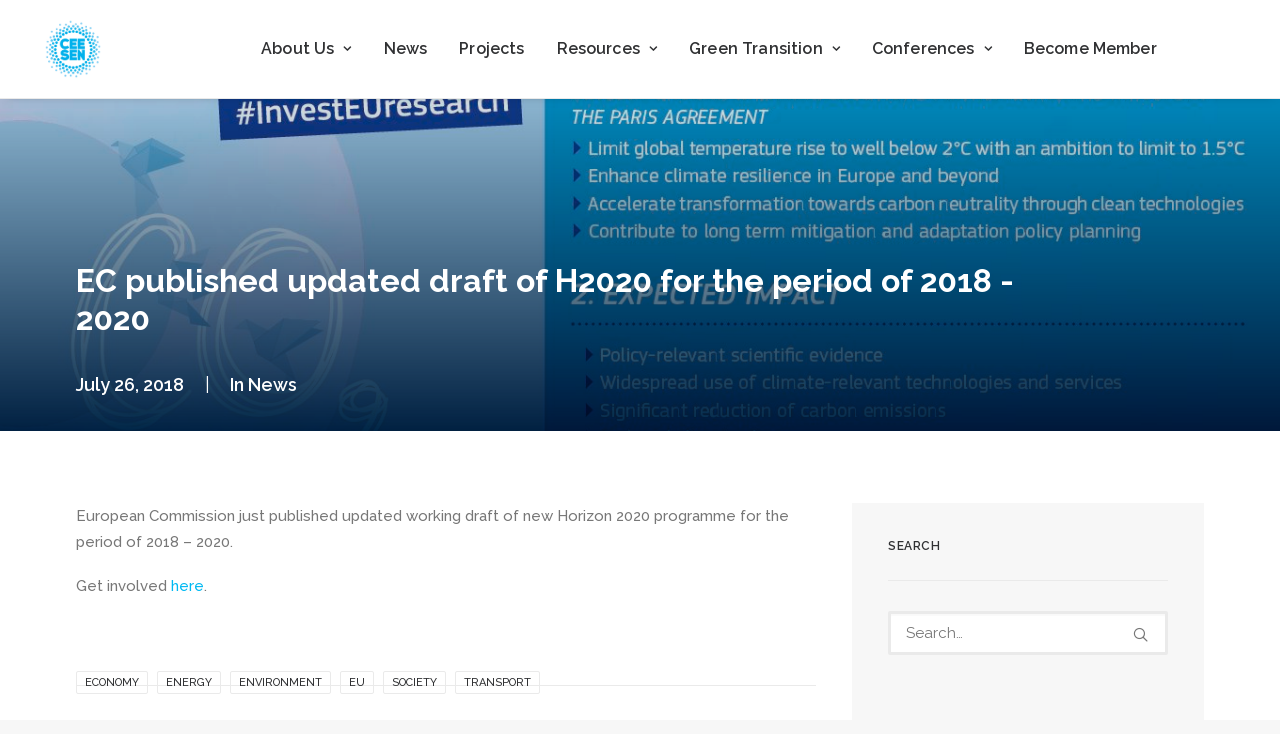

--- FILE ---
content_type: text/html; charset=UTF-8
request_url: https://ceesen.org/2018/07/26/ec-published-updated-draft-of-h2020-for-the-period-of-2018-2020/
body_size: 16597
content:
<!DOCTYPE html>
<html class="no-touch" lang="en-US" xmlns="http://www.w3.org/1999/xhtml">
<head>
<meta http-equiv="Content-Type" content="text/html; charset=UTF-8">
<meta name="viewport" content="width=device-width, initial-scale=1">
<link rel="profile" href="http://gmpg.org/xfn/11">
<link rel="pingback" href="https://ceesen.org/xmlrpc.php">
<meta name='robots' content='index, follow, max-image-preview:large, max-snippet:-1, max-video-preview:-1' />
<link rel="alternate" hreflang="en" href="https://ceesen.org/2018/07/26/ec-published-updated-draft-of-h2020-for-the-period-of-2018-2020/" />
<link rel="alternate" hreflang="x-default" href="https://ceesen.org/2018/07/26/ec-published-updated-draft-of-h2020-for-the-period-of-2018-2020/" />

	<!-- This site is optimized with the Yoast SEO plugin v26.7 - https://yoast.com/wordpress/plugins/seo/ -->
	<title>EC published updated draft of H2020 for the period of 2018 - 2020 | ceesen.org</title>
	<link rel="canonical" href="https://ceesen.org/en/2018/07/26/ec-published-updated-draft-of-h2020-for-the-period-of-2018-2020/" />
	<meta property="og:locale" content="en_US" />
	<meta property="og:type" content="article" />
	<meta property="og:title" content="EC published updated draft of H2020 for the period of 2018 - 2020 | ceesen.org" />
	<meta property="og:description" content="European Commission just published updated working draft of new Horizon 2020 programme for the period of 2018 – 2020. Get involved [&hellip;]" />
	<meta property="og:url" content="https://ceesen.org/en/2018/07/26/ec-published-updated-draft-of-h2020-for-the-period-of-2018-2020/" />
	<meta property="og:site_name" content="ceesen.org" />
	<meta property="article:publisher" content="https://www.facebook.com/sustainable.municipalities" />
	<meta property="article:published_time" content="2018-07-26T00:00:00+00:00" />
	<meta property="article:modified_time" content="2021-06-28T10:21:08+00:00" />
	<meta property="og:image" content="https://ceesen.org/wp-content/uploads/2018/07/DRozBM3X4AAEIJW.jpg-large.jpeg" />
	<meta property="og:image:width" content="1365" />
	<meta property="og:image:height" content="1067" />
	<meta property="og:image:type" content="image/jpeg" />
	<meta name="author" content="clustermedia" />
	<script type="application/ld+json" class="yoast-schema-graph">{"@context":"https://schema.org","@graph":[{"@type":"Article","@id":"https://ceesen.org/en/2018/07/26/ec-published-updated-draft-of-h2020-for-the-period-of-2018-2020/#article","isPartOf":{"@id":"https://ceesen.org/en/2018/07/26/ec-published-updated-draft-of-h2020-for-the-period-of-2018-2020/"},"author":{"name":"clustermedia","@id":"https://ceesen.org/en/#/schema/person/c1af1511749570bf63e1e30e03a95c98"},"headline":"EC published updated draft of H2020 for the period of 2018 &#8211; 2020","datePublished":"2018-07-26T00:00:00+00:00","dateModified":"2021-06-28T10:21:08+00:00","mainEntityOfPage":{"@id":"https://ceesen.org/en/2018/07/26/ec-published-updated-draft-of-h2020-for-the-period-of-2018-2020/"},"wordCount":29,"publisher":{"@id":"https://ceesen.org/en/#organization"},"image":{"@id":"https://ceesen.org/en/2018/07/26/ec-published-updated-draft-of-h2020-for-the-period-of-2018-2020/#primaryimage"},"thumbnailUrl":"https://ceesen.org/wp-content/uploads/2018/07/DRozBM3X4AAEIJW.jpg-large.jpeg","keywords":["Energy","EU","Society","Environment","Transport","Economy"],"articleSection":["News"],"inLanguage":"en-US"},{"@type":"WebPage","@id":"https://ceesen.org/en/2018/07/26/ec-published-updated-draft-of-h2020-for-the-period-of-2018-2020/","url":"https://ceesen.org/en/2018/07/26/ec-published-updated-draft-of-h2020-for-the-period-of-2018-2020/","name":"EC published updated draft of H2020 for the period of 2018 - 2020 | ceesen.org","isPartOf":{"@id":"https://ceesen.org/en/#website"},"primaryImageOfPage":{"@id":"https://ceesen.org/en/2018/07/26/ec-published-updated-draft-of-h2020-for-the-period-of-2018-2020/#primaryimage"},"image":{"@id":"https://ceesen.org/en/2018/07/26/ec-published-updated-draft-of-h2020-for-the-period-of-2018-2020/#primaryimage"},"thumbnailUrl":"https://ceesen.org/wp-content/uploads/2018/07/DRozBM3X4AAEIJW.jpg-large.jpeg","datePublished":"2018-07-26T00:00:00+00:00","dateModified":"2021-06-28T10:21:08+00:00","breadcrumb":{"@id":"https://ceesen.org/en/2018/07/26/ec-published-updated-draft-of-h2020-for-the-period-of-2018-2020/#breadcrumb"},"inLanguage":"en-US","potentialAction":[{"@type":"ReadAction","target":["https://ceesen.org/en/2018/07/26/ec-published-updated-draft-of-h2020-for-the-period-of-2018-2020/"]}]},{"@type":"ImageObject","inLanguage":"en-US","@id":"https://ceesen.org/en/2018/07/26/ec-published-updated-draft-of-h2020-for-the-period-of-2018-2020/#primaryimage","url":"https://ceesen.org/wp-content/uploads/2018/07/DRozBM3X4AAEIJW.jpg-large.jpeg","contentUrl":"https://ceesen.org/wp-content/uploads/2018/07/DRozBM3X4AAEIJW.jpg-large.jpeg","width":1365,"height":1067},{"@type":"BreadcrumbList","@id":"https://ceesen.org/en/2018/07/26/ec-published-updated-draft-of-h2020-for-the-period-of-2018-2020/#breadcrumb","itemListElement":[{"@type":"ListItem","position":1,"name":"Home","item":"https://ceesen.org/"},{"@type":"ListItem","position":2,"name":"News","item":"https://ceesen.org/en/news/"},{"@type":"ListItem","position":3,"name":"EC published updated draft of H2020 for the period of 2018 &#8211; 2020"}]},{"@type":"WebSite","@id":"https://ceesen.org/en/#website","url":"https://ceesen.org/en/","name":"ceesen.org","description":"Central Eastern European Sustainable Energy Network","publisher":{"@id":"https://ceesen.org/en/#organization"},"alternateName":"Sustainable Municipalities","potentialAction":[{"@type":"SearchAction","target":{"@type":"EntryPoint","urlTemplate":"https://ceesen.org/en/?s={search_term_string}"},"query-input":{"@type":"PropertyValueSpecification","valueRequired":true,"valueName":"search_term_string"}}],"inLanguage":"en-US"},{"@type":"Organization","@id":"https://ceesen.org/en/#organization","name":"ceesen.org","alternateName":"Central Eastern European Sustainable Energy Network","url":"https://ceesen.org/en/","logo":{"@type":"ImageObject","inLanguage":"en-US","@id":"https://ceesen.org/en/#/schema/logo/image/","url":"https://ceesen.org/wp-content/uploads/2021/05/ceesen-logo-v2.jpg","contentUrl":"https://ceesen.org/wp-content/uploads/2021/05/ceesen-logo-v2.jpg","width":404,"height":286,"caption":"ceesen.org"},"image":{"@id":"https://ceesen.org/en/#/schema/logo/image/"},"sameAs":["https://www.facebook.com/sustainable.municipalities"]},{"@type":"Person","@id":"https://ceesen.org/en/#/schema/person/c1af1511749570bf63e1e30e03a95c98","name":"clustermedia","sameAs":["https://ceesen.org"]}]}</script>
	<!-- / Yoast SEO plugin. -->


<link rel='dns-prefetch' href='//fonts.googleapis.com' />
<link rel="alternate" type="application/rss+xml" title="ceesen.org &raquo; Feed" href="https://ceesen.org/feed/" />
<link rel="alternate" type="application/rss+xml" title="ceesen.org &raquo; Comments Feed" href="https://ceesen.org/comments/feed/" />
<link rel="alternate" title="oEmbed (JSON)" type="application/json+oembed" href="https://ceesen.org/wp-json/oembed/1.0/embed?url=https%3A%2F%2Fceesen.org%2F2018%2F07%2F26%2Fec-published-updated-draft-of-h2020-for-the-period-of-2018-2020%2F" />
<link rel="alternate" title="oEmbed (XML)" type="text/xml+oembed" href="https://ceesen.org/wp-json/oembed/1.0/embed?url=https%3A%2F%2Fceesen.org%2F2018%2F07%2F26%2Fec-published-updated-draft-of-h2020-for-the-period-of-2018-2020%2F&#038;format=xml" />
<style id='wp-img-auto-sizes-contain-inline-css' type='text/css'>
img:is([sizes=auto i],[sizes^="auto," i]){contain-intrinsic-size:3000px 1500px}
/*# sourceURL=wp-img-auto-sizes-contain-inline-css */
</style>
<link rel='stylesheet' id='wp-block-library-css' href='https://ceesen.org/wp-includes/css/dist/block-library/style.min.css?ver=6.9' type='text/css' media='all' />
<style id='global-styles-inline-css' type='text/css'>
:root{--wp--preset--aspect-ratio--square: 1;--wp--preset--aspect-ratio--4-3: 4/3;--wp--preset--aspect-ratio--3-4: 3/4;--wp--preset--aspect-ratio--3-2: 3/2;--wp--preset--aspect-ratio--2-3: 2/3;--wp--preset--aspect-ratio--16-9: 16/9;--wp--preset--aspect-ratio--9-16: 9/16;--wp--preset--color--black: #000000;--wp--preset--color--cyan-bluish-gray: #abb8c3;--wp--preset--color--white: #ffffff;--wp--preset--color--pale-pink: #f78da7;--wp--preset--color--vivid-red: #cf2e2e;--wp--preset--color--luminous-vivid-orange: #ff6900;--wp--preset--color--luminous-vivid-amber: #fcb900;--wp--preset--color--light-green-cyan: #7bdcb5;--wp--preset--color--vivid-green-cyan: #00d084;--wp--preset--color--pale-cyan-blue: #8ed1fc;--wp--preset--color--vivid-cyan-blue: #0693e3;--wp--preset--color--vivid-purple: #9b51e0;--wp--preset--gradient--vivid-cyan-blue-to-vivid-purple: linear-gradient(135deg,rgb(6,147,227) 0%,rgb(155,81,224) 100%);--wp--preset--gradient--light-green-cyan-to-vivid-green-cyan: linear-gradient(135deg,rgb(122,220,180) 0%,rgb(0,208,130) 100%);--wp--preset--gradient--luminous-vivid-amber-to-luminous-vivid-orange: linear-gradient(135deg,rgb(252,185,0) 0%,rgb(255,105,0) 100%);--wp--preset--gradient--luminous-vivid-orange-to-vivid-red: linear-gradient(135deg,rgb(255,105,0) 0%,rgb(207,46,46) 100%);--wp--preset--gradient--very-light-gray-to-cyan-bluish-gray: linear-gradient(135deg,rgb(238,238,238) 0%,rgb(169,184,195) 100%);--wp--preset--gradient--cool-to-warm-spectrum: linear-gradient(135deg,rgb(74,234,220) 0%,rgb(151,120,209) 20%,rgb(207,42,186) 40%,rgb(238,44,130) 60%,rgb(251,105,98) 80%,rgb(254,248,76) 100%);--wp--preset--gradient--blush-light-purple: linear-gradient(135deg,rgb(255,206,236) 0%,rgb(152,150,240) 100%);--wp--preset--gradient--blush-bordeaux: linear-gradient(135deg,rgb(254,205,165) 0%,rgb(254,45,45) 50%,rgb(107,0,62) 100%);--wp--preset--gradient--luminous-dusk: linear-gradient(135deg,rgb(255,203,112) 0%,rgb(199,81,192) 50%,rgb(65,88,208) 100%);--wp--preset--gradient--pale-ocean: linear-gradient(135deg,rgb(255,245,203) 0%,rgb(182,227,212) 50%,rgb(51,167,181) 100%);--wp--preset--gradient--electric-grass: linear-gradient(135deg,rgb(202,248,128) 0%,rgb(113,206,126) 100%);--wp--preset--gradient--midnight: linear-gradient(135deg,rgb(2,3,129) 0%,rgb(40,116,252) 100%);--wp--preset--font-size--small: 13px;--wp--preset--font-size--medium: 20px;--wp--preset--font-size--large: 36px;--wp--preset--font-size--x-large: 42px;--wp--preset--spacing--20: 0.44rem;--wp--preset--spacing--30: 0.67rem;--wp--preset--spacing--40: 1rem;--wp--preset--spacing--50: 1.5rem;--wp--preset--spacing--60: 2.25rem;--wp--preset--spacing--70: 3.38rem;--wp--preset--spacing--80: 5.06rem;--wp--preset--shadow--natural: 6px 6px 9px rgba(0, 0, 0, 0.2);--wp--preset--shadow--deep: 12px 12px 50px rgba(0, 0, 0, 0.4);--wp--preset--shadow--sharp: 6px 6px 0px rgba(0, 0, 0, 0.2);--wp--preset--shadow--outlined: 6px 6px 0px -3px rgb(255, 255, 255), 6px 6px rgb(0, 0, 0);--wp--preset--shadow--crisp: 6px 6px 0px rgb(0, 0, 0);}:where(.is-layout-flex){gap: 0.5em;}:where(.is-layout-grid){gap: 0.5em;}body .is-layout-flex{display: flex;}.is-layout-flex{flex-wrap: wrap;align-items: center;}.is-layout-flex > :is(*, div){margin: 0;}body .is-layout-grid{display: grid;}.is-layout-grid > :is(*, div){margin: 0;}:where(.wp-block-columns.is-layout-flex){gap: 2em;}:where(.wp-block-columns.is-layout-grid){gap: 2em;}:where(.wp-block-post-template.is-layout-flex){gap: 1.25em;}:where(.wp-block-post-template.is-layout-grid){gap: 1.25em;}.has-black-color{color: var(--wp--preset--color--black) !important;}.has-cyan-bluish-gray-color{color: var(--wp--preset--color--cyan-bluish-gray) !important;}.has-white-color{color: var(--wp--preset--color--white) !important;}.has-pale-pink-color{color: var(--wp--preset--color--pale-pink) !important;}.has-vivid-red-color{color: var(--wp--preset--color--vivid-red) !important;}.has-luminous-vivid-orange-color{color: var(--wp--preset--color--luminous-vivid-orange) !important;}.has-luminous-vivid-amber-color{color: var(--wp--preset--color--luminous-vivid-amber) !important;}.has-light-green-cyan-color{color: var(--wp--preset--color--light-green-cyan) !important;}.has-vivid-green-cyan-color{color: var(--wp--preset--color--vivid-green-cyan) !important;}.has-pale-cyan-blue-color{color: var(--wp--preset--color--pale-cyan-blue) !important;}.has-vivid-cyan-blue-color{color: var(--wp--preset--color--vivid-cyan-blue) !important;}.has-vivid-purple-color{color: var(--wp--preset--color--vivid-purple) !important;}.has-black-background-color{background-color: var(--wp--preset--color--black) !important;}.has-cyan-bluish-gray-background-color{background-color: var(--wp--preset--color--cyan-bluish-gray) !important;}.has-white-background-color{background-color: var(--wp--preset--color--white) !important;}.has-pale-pink-background-color{background-color: var(--wp--preset--color--pale-pink) !important;}.has-vivid-red-background-color{background-color: var(--wp--preset--color--vivid-red) !important;}.has-luminous-vivid-orange-background-color{background-color: var(--wp--preset--color--luminous-vivid-orange) !important;}.has-luminous-vivid-amber-background-color{background-color: var(--wp--preset--color--luminous-vivid-amber) !important;}.has-light-green-cyan-background-color{background-color: var(--wp--preset--color--light-green-cyan) !important;}.has-vivid-green-cyan-background-color{background-color: var(--wp--preset--color--vivid-green-cyan) !important;}.has-pale-cyan-blue-background-color{background-color: var(--wp--preset--color--pale-cyan-blue) !important;}.has-vivid-cyan-blue-background-color{background-color: var(--wp--preset--color--vivid-cyan-blue) !important;}.has-vivid-purple-background-color{background-color: var(--wp--preset--color--vivid-purple) !important;}.has-black-border-color{border-color: var(--wp--preset--color--black) !important;}.has-cyan-bluish-gray-border-color{border-color: var(--wp--preset--color--cyan-bluish-gray) !important;}.has-white-border-color{border-color: var(--wp--preset--color--white) !important;}.has-pale-pink-border-color{border-color: var(--wp--preset--color--pale-pink) !important;}.has-vivid-red-border-color{border-color: var(--wp--preset--color--vivid-red) !important;}.has-luminous-vivid-orange-border-color{border-color: var(--wp--preset--color--luminous-vivid-orange) !important;}.has-luminous-vivid-amber-border-color{border-color: var(--wp--preset--color--luminous-vivid-amber) !important;}.has-light-green-cyan-border-color{border-color: var(--wp--preset--color--light-green-cyan) !important;}.has-vivid-green-cyan-border-color{border-color: var(--wp--preset--color--vivid-green-cyan) !important;}.has-pale-cyan-blue-border-color{border-color: var(--wp--preset--color--pale-cyan-blue) !important;}.has-vivid-cyan-blue-border-color{border-color: var(--wp--preset--color--vivid-cyan-blue) !important;}.has-vivid-purple-border-color{border-color: var(--wp--preset--color--vivid-purple) !important;}.has-vivid-cyan-blue-to-vivid-purple-gradient-background{background: var(--wp--preset--gradient--vivid-cyan-blue-to-vivid-purple) !important;}.has-light-green-cyan-to-vivid-green-cyan-gradient-background{background: var(--wp--preset--gradient--light-green-cyan-to-vivid-green-cyan) !important;}.has-luminous-vivid-amber-to-luminous-vivid-orange-gradient-background{background: var(--wp--preset--gradient--luminous-vivid-amber-to-luminous-vivid-orange) !important;}.has-luminous-vivid-orange-to-vivid-red-gradient-background{background: var(--wp--preset--gradient--luminous-vivid-orange-to-vivid-red) !important;}.has-very-light-gray-to-cyan-bluish-gray-gradient-background{background: var(--wp--preset--gradient--very-light-gray-to-cyan-bluish-gray) !important;}.has-cool-to-warm-spectrum-gradient-background{background: var(--wp--preset--gradient--cool-to-warm-spectrum) !important;}.has-blush-light-purple-gradient-background{background: var(--wp--preset--gradient--blush-light-purple) !important;}.has-blush-bordeaux-gradient-background{background: var(--wp--preset--gradient--blush-bordeaux) !important;}.has-luminous-dusk-gradient-background{background: var(--wp--preset--gradient--luminous-dusk) !important;}.has-pale-ocean-gradient-background{background: var(--wp--preset--gradient--pale-ocean) !important;}.has-electric-grass-gradient-background{background: var(--wp--preset--gradient--electric-grass) !important;}.has-midnight-gradient-background{background: var(--wp--preset--gradient--midnight) !important;}.has-small-font-size{font-size: var(--wp--preset--font-size--small) !important;}.has-medium-font-size{font-size: var(--wp--preset--font-size--medium) !important;}.has-large-font-size{font-size: var(--wp--preset--font-size--large) !important;}.has-x-large-font-size{font-size: var(--wp--preset--font-size--x-large) !important;}
/*# sourceURL=global-styles-inline-css */
</style>

<style id='classic-theme-styles-inline-css' type='text/css'>
/*! This file is auto-generated */
.wp-block-button__link{color:#fff;background-color:#32373c;border-radius:9999px;box-shadow:none;text-decoration:none;padding:calc(.667em + 2px) calc(1.333em + 2px);font-size:1.125em}.wp-block-file__button{background:#32373c;color:#fff;text-decoration:none}
/*# sourceURL=/wp-includes/css/classic-themes.min.css */
</style>
<link rel='stylesheet' id='contact-form-7-css' href='https://ceesen.org/wp-content/plugins/contact-form-7/includes/css/styles.css?ver=6.1.3' type='text/css' media='all' />
<link rel='stylesheet' id='sr7css-css' href='//ceesen.org/wp-content/plugins/revslider/public/css/sr7.css?ver=6.7.38' type='text/css' media='all' />
<link rel='stylesheet' id='uncodefont-google-css' href='//fonts.googleapis.com/css?family=Raleway%3A100%2C200%2C300%2Cregular%2C500%2C600%2C700%2C800%2C900%2C100italic%2C200italic%2C300italic%2Citalic%2C500italic%2C600italic%2C700italic%2C800italic%2C900italic&#038;subset=cyrillic%2Ccyrillic-ext%2Clatin%2Clatin-ext%2Cvietnamese&#038;ver=2.9.4.3' type='text/css' media='all' />
<link rel='stylesheet' id='uncode-privacy-css' href='https://ceesen.org/wp-content/plugins/uncode-privacy/assets/css/uncode-privacy-public.css?ver=2.2.7' type='text/css' media='all' />
<link rel='stylesheet' id='wpml-menu-item-0-css' href='https://ceesen.org/wp-content/plugins/sitepress-multilingual-cms/templates/language-switchers/menu-item/style.min.css?ver=1' type='text/css' media='all' />
<link rel='stylesheet' id='uncode-style-css' href='https://ceesen.org/wp-content/themes/uncode/library/css/style.css?ver=1314707125' type='text/css' media='all' />
<style id='uncode-style-inline-css' type='text/css'>

@media (min-width: 960px) { .limit-width { max-width: 1200px; margin: auto;}}
body.menu-custom-padding .col-lg-0.logo-container, body.menu-custom-padding .col-lg-2.logo-container, body.menu-custom-padding .col-lg-12 .logo-container, body.menu-custom-padding .col-lg-4.logo-container { padding-top: 9px; padding-bottom: 9px; }
body.menu-custom-padding .col-lg-0.logo-container.shrinked, body.menu-custom-padding .col-lg-2.logo-container.shrinked, body.menu-custom-padding .col-lg-12 .logo-container.shrinked, body.menu-custom-padding .col-lg-4.logo-container.shrinked { padding-top: 0px; padding-bottom: 0px; }
@media (max-width: 959px) { body.menu-custom-padding .menu-container .logo-container { padding-top: 9px !important; padding-bottom: 9px !important; } }
#changer-back-color { transition: background-color 1000ms cubic-bezier(0.25, 1, 0.5, 1) !important; } #changer-back-color > div { transition: opacity 1000ms cubic-bezier(0.25, 1, 0.5, 1) !important; } body.bg-changer-init.disable-hover .main-wrapper .style-light,  body.bg-changer-init.disable-hover .main-wrapper .style-light h1,  body.bg-changer-init.disable-hover .main-wrapper .style-light h2, body.bg-changer-init.disable-hover .main-wrapper .style-light h3, body.bg-changer-init.disable-hover .main-wrapper .style-light h4, body.bg-changer-init.disable-hover .main-wrapper .style-light h5, body.bg-changer-init.disable-hover .main-wrapper .style-light h6, body.bg-changer-init.disable-hover .main-wrapper .style-light a, body.bg-changer-init.disable-hover .main-wrapper .style-dark, body.bg-changer-init.disable-hover .main-wrapper .style-dark h1, body.bg-changer-init.disable-hover .main-wrapper .style-dark h2, body.bg-changer-init.disable-hover .main-wrapper .style-dark h3, body.bg-changer-init.disable-hover .main-wrapper .style-dark h4, body.bg-changer-init.disable-hover .main-wrapper .style-dark h5, body.bg-changer-init.disable-hover .main-wrapper .style-dark h6, body.bg-changer-init.disable-hover .main-wrapper .style-dark a { transition: color 1000ms cubic-bezier(0.25, 1, 0.5, 1) !important; }
/*# sourceURL=uncode-style-inline-css */
</style>
<link rel='stylesheet' id='uncode-icons-css' href='https://ceesen.org/wp-content/themes/uncode/library/css/uncode-icons.css?ver=1314707125' type='text/css' media='all' />
<link rel='stylesheet' id='uncode-custom-style-css' href='https://ceesen.org/wp-content/themes/uncode/library/css/style-custom.css?ver=1314707125' type='text/css' media='all' />
<style id='posts-table-pro-head-inline-css' type='text/css'>
.posts-data-table { visibility: hidden; }
/*# sourceURL=posts-table-pro-head-inline-css */
</style>
<link rel='stylesheet' id='child-style-css' href='https://ceesen.org/wp-content/themes/uncode-child/style.css?ver=1948111409' type='text/css' media='all' />
<script type="text/javascript" id="wpml-cookie-js-extra">
/* <![CDATA[ */
var wpml_cookies = {"wp-wpml_current_language":{"value":"en","expires":1,"path":"/"}};
var wpml_cookies = {"wp-wpml_current_language":{"value":"en","expires":1,"path":"/"}};
//# sourceURL=wpml-cookie-js-extra
/* ]]> */
</script>
<script type="text/javascript" src="https://ceesen.org/wp-content/plugins/sitepress-multilingual-cms/res/js/cookies/language-cookie.js?ver=485900" id="wpml-cookie-js" defer="defer" data-wp-strategy="defer"></script>
<script type="text/javascript" src="//ceesen.org/wp-content/plugins/revslider/public/js/libs/tptools.js?ver=6.7.38" id="tp-tools-js" async="async" data-wp-strategy="async"></script>
<script type="text/javascript" src="//ceesen.org/wp-content/plugins/revslider/public/js/sr7.js?ver=6.7.38" id="sr7-js" async="async" data-wp-strategy="async"></script>
<script type="text/javascript" src="https://ceesen.org/wp-includes/js/jquery/jquery.min.js?ver=3.7.1" id="jquery-core-js"></script>
<script type="text/javascript" id="uncode-init-js-extra">
/* <![CDATA[ */
var SiteParameters = {"days":"days","hours":"hours","minutes":"minutes","seconds":"seconds","constant_scroll":"on","scroll_speed":"2","parallax_factor":"0.25","loading":"Loading\u2026","slide_name":"slide","slide_footer":"footer","ajax_url":"https://ceesen.org/wp-admin/admin-ajax.php","nonce_adaptive_images":"55c4f8200b","nonce_srcset_async":"1376ea2b9a","enable_debug":"","block_mobile_videos":"","is_frontend_editor":"","main_width":["1200","px"],"mobile_parallax_allowed":"","listen_for_screen_update":"1","wireframes_plugin_active":"1","sticky_elements":"off","resize_quality":"90","register_metadata":"","bg_changer_time":"1000","update_wc_fragments":"1","optimize_shortpixel_image":"","menu_mobile_offcanvas_gap":"45","custom_cursor_selector":"[href], .trigger-overlay, .owl-next, .owl-prev, .owl-dot, input[type=\"submit\"], input[type=\"checkbox\"], button[type=\"submit\"], a[class^=\"ilightbox\"], .ilightbox-thumbnail, .ilightbox-prev, .ilightbox-next, .overlay-close, .unmodal-close, .qty-inset \u003E span, .share-button li, .uncode-post-titles .tmb.tmb-click-area, .btn-link, .tmb-click-row .t-inside, .lg-outer button, .lg-thumb img, a[data-lbox], .uncode-close-offcanvas-overlay, .uncode-nav-next, .uncode-nav-prev, .uncode-nav-index","mobile_parallax_animation":"","lbox_enhanced":"","native_media_player":"1","vimeoPlayerParams":"?autoplay=0","ajax_filter_key_search":"key","ajax_filter_key_unfilter":"unfilter","index_pagination_disable_scroll":"","index_pagination_scroll_to":"","uncode_wc_popup_cart_qty":"","disable_hover_hack":"","uncode_nocookie":"","menuHideOnClick":"1","smoothScroll":"on","smoothScrollDisableHover":"","smoothScrollQuery":"960","uncode_force_onepage_dots":"","uncode_smooth_scroll_safe":"","uncode_lb_add_galleries":", .gallery","uncode_lb_add_items":", .gallery .gallery-item a","uncode_prev_label":"Previous","uncode_next_label":"Next","uncode_slide_label":"Slide","uncode_share_label":"Share on %","uncode_has_ligatures":"","uncode_is_accessible":"","uncode_carousel_itemSelector":"*:not(.hidden)","uncode_limit_width":"1200px"};
//# sourceURL=uncode-init-js-extra
/* ]]> */
</script>
<script type="text/javascript" src="https://ceesen.org/wp-content/themes/uncode/library/js/init.js?ver=1314707125" id="uncode-init-js"></script>
<script></script><meta name="generator" content="WPML ver:4.8.5 stt:22,9,1,15,3,23,32,40,44,46;" />
	<script id="mcjs">
		!function(c,h,i,m,p){m=c.createElement(h),p=c.getElementsByTagName(h)[0],m.async=1,m.src=i,p.parentNode.insertBefore(m,p)}(document,"script","https://chimpstatic.com/mcjs-connected/js/users/518245a2f841361fbcfd254b4/a33b268365adb569fa741beea.js");
	</script>
	<link rel="preconnect" href="https://fonts.googleapis.com">
<link rel="preconnect" href="https://fonts.gstatic.com/" crossorigin>
<meta name="generator" content="Powered by Slider Revolution 6.7.38 - responsive, Mobile-Friendly Slider Plugin for WordPress with comfortable drag and drop interface." />
<link rel="icon" href="https://ceesen.org/wp-content/uploads/2021/06/cropped-ceesen_favicon_png_2-32x32.png" sizes="32x32" />
<link rel="icon" href="https://ceesen.org/wp-content/uploads/2021/06/cropped-ceesen_favicon_png_2-192x192.png" sizes="192x192" />
<link rel="apple-touch-icon" href="https://ceesen.org/wp-content/uploads/2021/06/cropped-ceesen_favicon_png_2-180x180.png" />
<meta name="msapplication-TileImage" content="https://ceesen.org/wp-content/uploads/2021/06/cropped-ceesen_favicon_png_2-270x270.png" />
<script>
	window._tpt			??= {};
	window.SR7			??= {};
	_tpt.R				??= {};
	_tpt.R.fonts		??= {};
	_tpt.R.fonts.customFonts??= {};
	SR7.devMode			=  false;
	SR7.F 				??= {};
	SR7.G				??= {};
	SR7.LIB				??= {};
	SR7.E				??= {};
	SR7.E.gAddons		??= {};
	SR7.E.php 			??= {};
	SR7.E.nonce			= '6615a865e5';
	SR7.E.ajaxurl		= 'https://ceesen.org/wp-admin/admin-ajax.php';
	SR7.E.resturl		= 'https://ceesen.org/wp-json/';
	SR7.E.slug_path		= 'revslider/revslider.php';
	SR7.E.slug			= 'revslider';
	SR7.E.plugin_url	= 'https://ceesen.org/wp-content/plugins/revslider/';
	SR7.E.wp_plugin_url = 'https://ceesen.org/wp-content/plugins/';
	SR7.E.revision		= '6.7.38';
	SR7.E.fontBaseUrl	= '';
	SR7.G.breakPoints 	= [1240,1024,778,480];
	SR7.G.fSUVW 		= false;
	SR7.E.modules 		= ['module','page','slide','layer','draw','animate','srtools','canvas','defaults','carousel','navigation','media','modifiers','migration'];
	SR7.E.libs 			= ['WEBGL'];
	SR7.E.css 			= ['csslp','cssbtns','cssfilters','cssnav','cssmedia'];
	SR7.E.resources		= {};
	SR7.E.ytnc			= false;
	SR7.E.wpml			??= {};
	SR7.E.wpml.lang		= 'en';
	SR7.JSON			??= {};
/*! Slider Revolution 7.0 - Page Processor */
!function(){"use strict";window.SR7??={},window._tpt??={},SR7.version="Slider Revolution 6.7.16",_tpt.getMobileZoom=()=>_tpt.is_mobile?document.documentElement.clientWidth/window.innerWidth:1,_tpt.getWinDim=function(t){_tpt.screenHeightWithUrlBar??=window.innerHeight;let e=SR7.F?.modal?.visible&&SR7.M[SR7.F.module.getIdByAlias(SR7.F.modal.requested)];_tpt.scrollBar=window.innerWidth!==document.documentElement.clientWidth||e&&window.innerWidth!==e.c.module.clientWidth,_tpt.winW=_tpt.getMobileZoom()*window.innerWidth-(_tpt.scrollBar||"prepare"==t?_tpt.scrollBarW??_tpt.mesureScrollBar():0),_tpt.winH=_tpt.getMobileZoom()*window.innerHeight,_tpt.winWAll=document.documentElement.clientWidth},_tpt.getResponsiveLevel=function(t,e){return SR7.G.fSUVW?_tpt.closestGE(t,window.innerWidth):_tpt.closestGE(t,_tpt.winWAll)},_tpt.mesureScrollBar=function(){let t=document.createElement("div");return t.className="RSscrollbar-measure",t.style.width="100px",t.style.height="100px",t.style.overflow="scroll",t.style.position="absolute",t.style.top="-9999px",document.body.appendChild(t),_tpt.scrollBarW=t.offsetWidth-t.clientWidth,document.body.removeChild(t),_tpt.scrollBarW},_tpt.loadCSS=async function(t,e,s){return s?_tpt.R.fonts.required[e].status=1:(_tpt.R[e]??={},_tpt.R[e].status=1),new Promise(((i,n)=>{if(_tpt.isStylesheetLoaded(t))s?_tpt.R.fonts.required[e].status=2:_tpt.R[e].status=2,i();else{const o=document.createElement("link");o.rel="stylesheet";let l="text",r="css";o["type"]=l+"/"+r,o.href=t,o.onload=()=>{s?_tpt.R.fonts.required[e].status=2:_tpt.R[e].status=2,i()},o.onerror=()=>{s?_tpt.R.fonts.required[e].status=3:_tpt.R[e].status=3,n(new Error(`Failed to load CSS: ${t}`))},document.head.appendChild(o)}}))},_tpt.addContainer=function(t){const{tag:e="div",id:s,class:i,datas:n,textContent:o,iHTML:l}=t,r=document.createElement(e);if(s&&""!==s&&(r.id=s),i&&""!==i&&(r.className=i),n)for(const[t,e]of Object.entries(n))"style"==t?r.style.cssText=e:r.setAttribute(`data-${t}`,e);return o&&(r.textContent=o),l&&(r.innerHTML=l),r},_tpt.collector=function(){return{fragment:new DocumentFragment,add(t){var e=_tpt.addContainer(t);return this.fragment.appendChild(e),e},append(t){t.appendChild(this.fragment)}}},_tpt.isStylesheetLoaded=function(t){let e=t.split("?")[0];return Array.from(document.querySelectorAll('link[rel="stylesheet"], link[rel="preload"]')).some((t=>t.href.split("?")[0]===e))},_tpt.preloader={requests:new Map,preloaderTemplates:new Map,show:function(t,e){if(!e||!t)return;const{type:s,color:i}=e;if(s<0||"off"==s)return;const n=`preloader_${s}`;let o=this.preloaderTemplates.get(n);o||(o=this.build(s,i),this.preloaderTemplates.set(n,o)),this.requests.has(t)||this.requests.set(t,{count:0});const l=this.requests.get(t);clearTimeout(l.timer),l.count++,1===l.count&&(l.timer=setTimeout((()=>{l.preloaderClone=o.cloneNode(!0),l.anim&&l.anim.kill(),void 0!==_tpt.gsap?l.anim=_tpt.gsap.fromTo(l.preloaderClone,1,{opacity:0},{opacity:1}):l.preloaderClone.classList.add("sr7-fade-in"),t.appendChild(l.preloaderClone)}),150))},hide:function(t){if(!this.requests.has(t))return;const e=this.requests.get(t);e.count--,e.count<0&&(e.count=0),e.anim&&e.anim.kill(),0===e.count&&(clearTimeout(e.timer),e.preloaderClone&&(e.preloaderClone.classList.remove("sr7-fade-in"),e.anim=_tpt.gsap.to(e.preloaderClone,.3,{opacity:0,onComplete:function(){e.preloaderClone.remove()}})))},state:function(t){if(!this.requests.has(t))return!1;return this.requests.get(t).count>0},build:(t,e="#ffffff",s="")=>{if(t<0||"off"===t)return null;const i=parseInt(t);if(t="prlt"+i,isNaN(i))return null;if(_tpt.loadCSS(SR7.E.plugin_url+"public/css/preloaders/t"+i+".css","preloader_"+t),isNaN(i)||i<6){const n=`background-color:${e}`,o=1===i||2==i?n:"",l=3===i||4==i?n:"",r=_tpt.collector();["dot1","dot2","bounce1","bounce2","bounce3"].forEach((t=>r.add({tag:"div",class:t,datas:{style:l}})));const d=_tpt.addContainer({tag:"sr7-prl",class:`${t} ${s}`,datas:{style:o}});return r.append(d),d}{let n={};if(7===i){let t;e.startsWith("#")?(t=e.replace("#",""),t=`rgba(${parseInt(t.substring(0,2),16)}, ${parseInt(t.substring(2,4),16)}, ${parseInt(t.substring(4,6),16)}, `):e.startsWith("rgb")&&(t=e.slice(e.indexOf("(")+1,e.lastIndexOf(")")).split(",").map((t=>t.trim())),t=`rgba(${t[0]}, ${t[1]}, ${t[2]}, `),t&&(n.style=`border-top-color: ${t}0.65); border-bottom-color: ${t}0.15); border-left-color: ${t}0.65); border-right-color: ${t}0.15)`)}else 12===i&&(n.style=`background:${e}`);const o=[10,0,4,2,5,9,0,4,4,2][i-6],l=_tpt.collector(),r=l.add({tag:"div",class:"sr7-prl-inner",datas:n});Array.from({length:o}).forEach((()=>r.appendChild(l.add({tag:"span",datas:{style:`background:${e}`}}))));const d=_tpt.addContainer({tag:"sr7-prl",class:`${t} ${s}`});return l.append(d),d}}},SR7.preLoader={show:(t,e)=>{"off"!==(SR7.M[t]?.settings?.pLoader?.type??"off")&&_tpt.preloader.show(e||SR7.M[t].c.module,SR7.M[t]?.settings?.pLoader??{color:"#fff",type:10})},hide:(t,e)=>{"off"!==(SR7.M[t]?.settings?.pLoader?.type??"off")&&_tpt.preloader.hide(e||SR7.M[t].c.module)},state:(t,e)=>_tpt.preloader.state(e||SR7.M[t].c.module)},_tpt.prepareModuleHeight=function(t){window.SR7.M??={},window.SR7.M[t.id]??={},"ignore"==t.googleFont&&(SR7.E.ignoreGoogleFont=!0);let e=window.SR7.M[t.id];if(null==_tpt.scrollBarW&&_tpt.mesureScrollBar(),e.c??={},e.states??={},e.settings??={},e.settings.size??={},t.fixed&&(e.settings.fixed=!0),e.c.module=document.querySelector("sr7-module#"+t.id),e.c.adjuster=e.c.module.getElementsByTagName("sr7-adjuster")[0],e.c.content=e.c.module.getElementsByTagName("sr7-content")[0],"carousel"==t.type&&(e.c.carousel=e.c.content.getElementsByTagName("sr7-carousel")[0]),null==e.c.module||null==e.c.module)return;t.plType&&t.plColor&&(e.settings.pLoader={type:t.plType,color:t.plColor}),void 0===t.plType||"off"===t.plType||SR7.preLoader.state(t.id)&&SR7.preLoader.state(t.id,e.c.module)||SR7.preLoader.show(t.id,e.c.module),_tpt.winW||_tpt.getWinDim("prepare"),_tpt.getWinDim();let s=""+e.c.module.dataset?.modal;"modal"==s||"true"==s||"undefined"!==s&&"false"!==s||(e.settings.size.fullWidth=t.size.fullWidth,e.LEV??=_tpt.getResponsiveLevel(window.SR7.G.breakPoints,t.id),t.vpt=_tpt.fillArray(t.vpt,5),e.settings.vPort=t.vpt[e.LEV],void 0!==t.el&&"720"==t.el[4]&&t.gh[4]!==t.el[4]&&"960"==t.el[3]&&t.gh[3]!==t.el[3]&&"768"==t.el[2]&&t.gh[2]!==t.el[2]&&delete t.el,e.settings.size.height=null==t.el||null==t.el[e.LEV]||0==t.el[e.LEV]||"auto"==t.el[e.LEV]?_tpt.fillArray(t.gh,5,-1):_tpt.fillArray(t.el,5,-1),e.settings.size.width=_tpt.fillArray(t.gw,5,-1),e.settings.size.minHeight=_tpt.fillArray(t.mh??[0],5,-1),e.cacheSize={fullWidth:e.settings.size?.fullWidth,fullHeight:e.settings.size?.fullHeight},void 0!==t.off&&(t.off?.t&&(e.settings.size.m??={})&&(e.settings.size.m.t=t.off.t),t.off?.b&&(e.settings.size.m??={})&&(e.settings.size.m.b=t.off.b),t.off?.l&&(e.settings.size.p??={})&&(e.settings.size.p.l=t.off.l),t.off?.r&&(e.settings.size.p??={})&&(e.settings.size.p.r=t.off.r),e.offsetPrepared=!0),_tpt.updatePMHeight(t.id,t,!0))},_tpt.updatePMHeight=(t,e,s)=>{let i=SR7.M[t];var n=i.settings.size.fullWidth?_tpt.winW:i.c.module.parentNode.offsetWidth;n=0===n||isNaN(n)?_tpt.winW:n;let o=i.settings.size.width[i.LEV]||i.settings.size.width[i.LEV++]||i.settings.size.width[i.LEV--]||n,l=i.settings.size.height[i.LEV]||i.settings.size.height[i.LEV++]||i.settings.size.height[i.LEV--]||0,r=i.settings.size.minHeight[i.LEV]||i.settings.size.minHeight[i.LEV++]||i.settings.size.minHeight[i.LEV--]||0;if(l="auto"==l?0:l,l=parseInt(l),"carousel"!==e.type&&(n-=parseInt(e.onw??0)||0),i.MP=!i.settings.size.fullWidth&&n<o||_tpt.winW<o?Math.min(1,n/o):1,e.size.fullScreen||e.size.fullHeight){let t=parseInt(e.fho)||0,s=(""+e.fho).indexOf("%")>-1;e.newh=_tpt.winH-(s?_tpt.winH*t/100:t)}else e.newh=i.MP*Math.max(l,r);if(e.newh+=(parseInt(e.onh??0)||0)+(parseInt(e.carousel?.pt)||0)+(parseInt(e.carousel?.pb)||0),void 0!==e.slideduration&&(e.newh=Math.max(e.newh,parseInt(e.slideduration)/3)),e.shdw&&_tpt.buildShadow(e.id,e),i.c.adjuster.style.height=e.newh+"px",i.c.module.style.height=e.newh+"px",i.c.content.style.height=e.newh+"px",i.states.heightPrepared=!0,i.dims??={},i.dims.moduleRect=i.c.module.getBoundingClientRect(),i.c.content.style.left="-"+i.dims.moduleRect.left+"px",!i.settings.size.fullWidth)return s&&requestAnimationFrame((()=>{n!==i.c.module.parentNode.offsetWidth&&_tpt.updatePMHeight(e.id,e)})),void _tpt.bgStyle(e.id,e,window.innerWidth==_tpt.winW,!0);_tpt.bgStyle(e.id,e,window.innerWidth==_tpt.winW,!0),requestAnimationFrame((function(){s&&requestAnimationFrame((()=>{n!==i.c.module.parentNode.offsetWidth&&_tpt.updatePMHeight(e.id,e)}))})),i.earlyResizerFunction||(i.earlyResizerFunction=function(){requestAnimationFrame((function(){_tpt.getWinDim(),_tpt.moduleDefaults(e.id,e),_tpt.updateSlideBg(t,!0)}))},window.addEventListener("resize",i.earlyResizerFunction))},_tpt.buildShadow=function(t,e){let s=SR7.M[t];null==s.c.shadow&&(s.c.shadow=document.createElement("sr7-module-shadow"),s.c.shadow.classList.add("sr7-shdw-"+e.shdw),s.c.content.appendChild(s.c.shadow))},_tpt.bgStyle=async(t,e,s,i,n)=>{const o=SR7.M[t];if((e=e??o.settings).fixed&&!o.c.module.classList.contains("sr7-top-fixed")&&(o.c.module.classList.add("sr7-top-fixed"),o.c.module.style.position="fixed",o.c.module.style.width="100%",o.c.module.style.top="0px",o.c.module.style.left="0px",o.c.module.style.pointerEvents="none",o.c.module.style.zIndex=5e3,o.c.content.style.pointerEvents="none"),null==o.c.bgcanvas){let t=document.createElement("sr7-module-bg"),l=!1;if("string"==typeof e?.bg?.color&&e?.bg?.color.includes("{"))if(_tpt.gradient&&_tpt.gsap)e.bg.color=_tpt.gradient.convert(e.bg.color);else try{let t=JSON.parse(e.bg.color);(t?.orig||t?.string)&&(e.bg.color=JSON.parse(e.bg.color))}catch(t){return}let r="string"==typeof e?.bg?.color?e?.bg?.color||"transparent":e?.bg?.color?.string??e?.bg?.color?.orig??e?.bg?.color?.color??"transparent";if(t.style["background"+(String(r).includes("grad")?"":"Color")]=r,("transparent"!==r||n)&&(l=!0),o.offsetPrepared&&(t.style.visibility="hidden"),e?.bg?.image?.src&&(t.style.backgroundImage=`url(${e?.bg?.image.src})`,t.style.backgroundSize=""==(e.bg.image?.size??"")?"cover":e.bg.image.size,t.style.backgroundPosition=e.bg.image.position,t.style.backgroundRepeat=""==e.bg.image.repeat||null==e.bg.image.repeat?"no-repeat":e.bg.image.repeat,l=!0),!l)return;o.c.bgcanvas=t,e.size.fullWidth?t.style.width=_tpt.winW-(s&&_tpt.winH<document.body.offsetHeight?_tpt.scrollBarW:0)+"px":i&&(t.style.width=o.c.module.offsetWidth+"px"),e.sbt?.use?o.c.content.appendChild(o.c.bgcanvas):o.c.module.appendChild(o.c.bgcanvas)}o.c.bgcanvas.style.height=void 0!==e.newh?e.newh+"px":("carousel"==e.type?o.dims.module.h:o.dims.content.h)+"px",o.c.bgcanvas.style.left=!s&&e.sbt?.use||o.c.bgcanvas.closest("SR7-CONTENT")?"0px":"-"+(o?.dims?.moduleRect?.left??0)+"px"},_tpt.updateSlideBg=function(t,e){const s=SR7.M[t];let i=s.settings;s?.c?.bgcanvas&&(i.size.fullWidth?s.c.bgcanvas.style.width=_tpt.winW-(e&&_tpt.winH<document.body.offsetHeight?_tpt.scrollBarW:0)+"px":preparing&&(s.c.bgcanvas.style.width=s.c.module.offsetWidth+"px"))},_tpt.moduleDefaults=(t,e)=>{let s=SR7.M[t];null!=s&&null!=s.c&&null!=s.c.module&&(s.dims??={},s.dims.moduleRect=s.c.module.getBoundingClientRect(),s.c.content.style.left="-"+s.dims.moduleRect.left+"px",s.c.content.style.width=_tpt.winW-_tpt.scrollBarW+"px","carousel"==e.type&&(s.c.module.style.overflow="visible"),_tpt.bgStyle(t,e,window.innerWidth==_tpt.winW))},_tpt.getOffset=t=>{var e=t.getBoundingClientRect(),s=window.pageXOffset||document.documentElement.scrollLeft,i=window.pageYOffset||document.documentElement.scrollTop;return{top:e.top+i,left:e.left+s}},_tpt.fillArray=function(t,e){let s,i;t=Array.isArray(t)?t:[t];let n=Array(e),o=t.length;for(i=0;i<t.length;i++)n[i+(e-o)]=t[i],null==s&&"#"!==t[i]&&(s=t[i]);for(let t=0;t<e;t++)void 0!==n[t]&&"#"!=n[t]||(n[t]=s),s=n[t];return n},_tpt.closestGE=function(t,e){let s=Number.MAX_VALUE,i=-1;for(let n=0;n<t.length;n++)t[n]-1>=e&&t[n]-1-e<s&&(s=t[n]-1-e,i=n);return++i}}();</script>
		<style type="text/css" id="wp-custom-css">
			/*Document plugin overwrites*/

table.posts-data-table .col-link{
	position: inherit;
  width: inherit;
  height: inherit;
  top: inherit;
  left: inherit;
  z-index: inherit;
}

table.dataTable thead th, table.dataTable tfoot th{
	font-weight: 800 !important;
	background-color: #f8f8f8;
}

table.posts-data-table td.col-link a{
	border: none;
	color: white !important;
	padding: 15px;
	background-color: #00b9f2;
	border-radius: 0 !important;
	font-weight: 800 !important;
}

table.posts-data-table td:not(.col-link) a{
	color: #00b9f2;
	text-decoration: underline;
}

table.posts-data-table td a:hover{
	text-decoration: none;
}

table.posts-data-table td.col-link a:hover{
	background-color: #009fd0;
}

.posts-table-select-filters .selection > span{
	margin-top: 0 !important;
}

.posts-table-below label > span{
	margin-top: -18px;
}

.posts-table-select-filters .posts-table-reset .reset{
	color: #00b9f2; 
}

.dlp-single-wrap{
	line-height: 1.4;
}

.dlp-single-wrap .dlp-document-info a{
	white-space: normal;
}

.btn-color-xsdn.btn-outline:not(.btn-hover-nobg):hover, .btn-color-xsdn.btn-outline:not(.btn-hover-nobg):focus, btn-color-xsdn.btn-outline:active{
	background-color: rgba(255,255,255,0.25) !important;
}		</style>
		<noscript><style> .wpb_animate_when_almost_visible { opacity: 1; }</style></noscript></head>
<body class="wp-singular post-template-default single single-post postid-929 single-format-standard wp-theme-uncode wp-child-theme-uncode-child  style-color-lxmt-bg group-blog hormenu-position-left megamenu-full-submenu hmenu hmenu-position-center header-full-width main-center-align menu-custom-padding textual-accent-color menu-mobile-default mobile-parallax-not-allowed ilb-no-bounce unreg uncode-btn-circle qw-body-scroll-disabled menu-sticky-fix no-qty-fx wpb-js-composer js-comp-ver-8.7.1.2 vc_responsive" data-border="0">

			<div id="vh_layout_help"></div><div class="body-borders" data-border="0"><div class="top-border body-border-shadow"></div><div class="right-border body-border-shadow"></div><div class="bottom-border body-border-shadow"></div><div class="left-border body-border-shadow"></div><div class="top-border style-light-bg"></div><div class="right-border style-light-bg"></div><div class="bottom-border style-light-bg"></div><div class="left-border style-light-bg"></div></div>	<div class="box-wrapper">
		<div class="box-container">
		<script type="text/javascript" id="initBox">UNCODE.initBox();</script>
		<div class="menu-wrapper menu-sticky">
													
													<header id="masthead" class="navbar menu-primary menu-light submenu-light style-light-original single-h-padding menu-with-logo">
														<div class="menu-container style-color-xsdn-bg menu-borders menu-shadows" role="navigation">
															<div class="row-menu">
																<div class="row-menu-inner">
																	<div id="logo-container-mobile" class="col-lg-0 logo-container middle">
																		<div id="main-logo" class="navbar-header style-light">
																			<a href="https://ceesen.org/" class="navbar-brand" data-padding-shrink ="0" data-minheight="55" aria-label="ceesen.org"><div class="logo-image main-logo logo-skinnable" data-maxheight="80" style="height: 80px;"><img fetchpriority="high" decoding="async" src="https://ceesen.org/wp-content/uploads/2025/08/CEESEN_symbol.jpg" alt="logo" width="800" height="823" class="img-responsive" /></div></a>
																		</div>
																		<div class="mmb-container"><div class="mobile-additional-icons"></div><div class="mobile-menu-button mobile-menu-button-light lines-button" aria-label="Toggle menu" role="button" tabindex="0"><span class="lines"><span></span></span></div></div>
																	</div>
																	<div class="col-lg-12 main-menu-container middle">
																		<div class="menu-horizontal ">
																			<div class="menu-horizontal-inner">
																				<div class="nav navbar-nav navbar-main navbar-nav-first"><ul id="menu-ceesen-2025-menu" class="menu-primary-inner menu-smart sm" role="menu"><li role="menuitem"  id="menu-item-15849" class="menu-item menu-item-type-custom menu-item-object-custom menu-item-has-children menu-item-15849 dropdown menu-item-link"><a href="#" data-toggle="dropdown" class="dropdown-toggle" role="button" data-type="title">About Us<i class="fa fa-angle-down fa-dropdown"></i></a>
<ul role="menu" class="drop-menu">
	<li role="menuitem"  id="menu-item-15644" class="menu-item menu-item-type-post_type menu-item-object-page menu-item-15644"><a href="https://ceesen.org/about-us/">History<i class="fa fa-angle-right fa-dropdown"></i></a></li>
	<li role="menuitem"  id="menu-item-15655" class="menu-item menu-item-type-post_type menu-item-object-page menu-item-15655"><a href="https://ceesen.org/our-team/">Our Team<i class="fa fa-angle-right fa-dropdown"></i></a></li>
</ul>
</li>
<li role="menuitem"  id="menu-item-15646" class="menu-item menu-item-type-post_type menu-item-object-page current_page_parent menu-item-15646 menu-item-link"><a href="https://ceesen.org/news/">News<i class="fa fa-angle-right fa-dropdown"></i></a></li>
<li role="menuitem"  id="menu-item-15645" class="menu-item menu-item-type-post_type menu-item-object-page menu-item-15645 menu-item-link"><a href="https://ceesen.org/projects/">Projects<i class="fa fa-angle-right fa-dropdown"></i></a></li>
<li role="menuitem"  id="menu-item-15848" class="menu-item menu-item-type-custom menu-item-object-custom menu-item-has-children menu-item-15848 dropdown menu-item-link"><a href="#" data-toggle="dropdown" class="dropdown-toggle" role="button" data-type="title">Resources<i class="fa fa-angle-down fa-dropdown"></i></a>
<ul role="menu" class="drop-menu">
	<li role="menuitem"  id="menu-item-15648" class="menu-item menu-item-type-post_type menu-item-object-page menu-item-15648"><a href="https://ceesen.org/resources/">Library<i class="fa fa-angle-right fa-dropdown"></i></a></li>
	<li role="menuitem"  id="menu-item-15843" class="menu-item menu-item-type-post_type menu-item-object-page menu-item-15843"><a href="https://ceesen.org/tools/">Tools and Materials<i class="fa fa-angle-right fa-dropdown"></i></a></li>
</ul>
</li>
<li role="menuitem"  id="menu-item-15765" class="menu-item menu-item-type-custom menu-item-object-custom menu-item-has-children menu-item-15765 dropdown menu-item-link"><a href="#" data-toggle="dropdown" class="dropdown-toggle" role="button" data-type="title">Green Transition<i class="fa fa-angle-down fa-dropdown"></i></a>
<ul role="menu" class="drop-menu">
	<li role="menuitem"  id="menu-item-15653" class="menu-item menu-item-type-post_type menu-item-object-page menu-item-15653"><a href="https://ceesen.org/green-transition/about/">Local Climate and Energy Planning<i class="fa fa-angle-right fa-dropdown"></i></a></li>
	<li role="menuitem"  id="menu-item-15652" class="menu-item menu-item-type-post_type menu-item-object-page menu-item-15652"><a href="https://ceesen.org/green-transition/local-and-regional-planning/">Local and Regional Planning<i class="fa fa-angle-right fa-dropdown"></i></a></li>
	<li role="menuitem"  id="menu-item-15650" class="menu-item menu-item-type-post_type menu-item-object-page menu-item-15650"><a href="https://ceesen.org/green-transition/energy-communities/">Energy Communities<i class="fa fa-angle-right fa-dropdown"></i></a></li>
	<li role="menuitem"  id="menu-item-15651" class="menu-item menu-item-type-post_type menu-item-object-page menu-item-15651"><a href="https://ceesen.org/green-transition/energy-poverty/">Energy Poverty<i class="fa fa-angle-right fa-dropdown"></i></a></li>
</ul>
</li>
<li role="menuitem"  id="menu-item-15767" class="menu-item menu-item-type-custom menu-item-object-custom menu-item-has-children menu-item-15767 dropdown menu-item-link"><a href="#" data-toggle="dropdown" class="dropdown-toggle" role="button" data-type="title">Conferences<i class="fa fa-angle-down fa-dropdown"></i></a>
<ul role="menu" class="drop-menu">
	<li role="menuitem"  id="menu-item-15654" class="menu-item menu-item-type-post_type menu-item-object-page menu-item-15654"><a href="https://ceesen.org/digit-2025/">DIGIT 2025 Final Conference<i class="fa fa-angle-right fa-dropdown"></i></a></li>
</ul>
</li>
<li role="menuitem"  id="menu-item-15725" class="menu-item menu-item-type-post_type menu-item-object-page menu-item-15725 menu-item-link"><a href="https://ceesen.org/about-us/ceesen-registration/">Become Member<i class="fa fa-angle-right fa-dropdown"></i></a></li>
</ul></div><div class="uncode-close-offcanvas-mobile lines-button close navbar-mobile-el"><span class="lines"></span></div><div class="nav navbar-nav navbar-nav-last navbar-extra-icons"></div><div class="desktop-hidden menu-accordion-secondary">
														 							</div></div>
																		</div>
																	</div>
																</div>
															</div></div>
													</header>
												</div>			<script type="text/javascript" id="fixMenuHeight">UNCODE.fixMenuHeight();</script>
						<div class="main-wrapper">
				<div class="main-container">
					<div class="page-wrapper" role="main">
						<div class="sections-container" id="sections-container">
<div id="page-header"><div class="remove-menu-padding remove-menu-padding-mobile header-wrapper header-uncode-block">
									<div data-parent="true" class="vc_row vc_custom_1624955804504 row-container" style="padding-top: 10% ;" id="row-unique-0"><div class="row-background background-element">
											<div class="background-wrapper">
												<div class="background-inner" style="background-image: url(https://ceesen.org/wp-content/uploads/2018/07/DRozBM3X4AAEIJW.jpg-large.jpeg);background-repeat: no-repeat;background-position: center center;background-attachment: scroll;background-size: cover;"></div>
												<div class="block-bg-overlay block-bg-blend-mode for-ie style-color-208514-bg" style="opacity: 0.8;"></div><div class="block-bg-overlay block-bg-blend-mode not-ie style-color-208514-bg" style="mix-blend-mode:multiply;"></div>
											</div>
										</div><div class="row single-top-padding single-bottom-padding single-h-padding limit-width row-parent row-header"><div class="wpb_row row-inner"><div class="wpb_column pos-bottom pos-center align_left column_parent col-lg-12 single-internal-gutter"><div class="uncol style-dark"  ><div class="uncoltable"><div class="uncell  vc_custom_1624955908317 no-block-padding" style="padding-right: 10% ;" ><div class="uncont" ><div class="vc_custom_heading_wrap "><div class="heading-text el-text" ><h1 class="h2 font-weight-700" ><span>EC published updated draft of H2020 for the period of 2018 - 2020</span></h1></div><div class="clear"></div></div><div class="uncode-info-box  font-153826 h3 font-weight-600" ><span class="date-info">July 26, 2018</span><span class="uncode-ib-separator uncode-ib-separator-symbol">|</span><span class="category-info">In <a href="https://ceesen.org/category/news/" title="View all posts in News" class="">News</a></span></div></div></div></div></div></div><script id="script-row-unique-0" data-row="script-row-unique-0" type="text/javascript" class="vc_controls">UNCODE.initRow(document.getElementById("row-unique-0"));</script></div></div></div></div></div><script type="text/javascript">UNCODE.initHeader();</script><article id="post-929" class="page-body style-light-bg post-929 post type-post status-publish format-standard has-post-thumbnail hentry category-news tag-energy tag-eu tag-society tag-environment tag-transport tag-economy">
          <div class="post-wrapper">
          	<div class="post-body"><div class="row-container">
        							<div class="row row-parent un-sidebar-layout double-top-padding double-bottom-padding no-bottom-padding limit-width">
												<div class="row-inner">
													<div class="col-lg-8">
											<div class="post-content style-light"><p>European Commission just published updated working draft of new Horizon 2020 programme for the period of 2018 – 2020.</p>
<p>Get involved <a href="http://ec.europa.eu/research/participants/portal/desktop/en/funding/reference_docs.html#h2020-work-programmes-2018-20">here</a>.</p>
<div class="post-tag-share-container flex-left"><div class="widget-container post-tag-container uncont text-left"><div class="tagcloud"><a href="https://ceesen.org/tag/economy/" class="tag-cloud-link tag-link-70 tag-link-position-1" style="font-size: 11px;">Economy</a>
<a href="https://ceesen.org/tag/energy/" class="tag-cloud-link tag-link-9 tag-link-position-2" style="font-size: 11px;">Energy</a>
<a href="https://ceesen.org/tag/environment/" class="tag-cloud-link tag-link-35 tag-link-position-3" style="font-size: 11px;">Environment</a>
<a href="https://ceesen.org/tag/eu/" class="tag-cloud-link tag-link-12 tag-link-position-4" style="font-size: 11px;">EU</a>
<a href="https://ceesen.org/tag/society/" class="tag-cloud-link tag-link-27 tag-link-position-5" style="font-size: 11px;">Society</a>
<a href="https://ceesen.org/tag/transport/" class="tag-cloud-link tag-link-51 tag-link-position-6" style="font-size: 11px;">Transport</a></div></div></div></div><div class="post-footer post-footer-light style-light no-top-padding double-bottom-padding"><div class="post-share">
	          						<div class="detail-container margin-auto">
													<div class="share-button share-buttons share-inline only-icon"></div>
												</div>
											</div></div>
										</div>
													<div class="col-lg-4 col-widgets-sidebar ">
														<div class="uncol style-light sticky-element sticky-sidebar">
															<div class="uncoltable">
																<div class="uncell style-color-lxmt-bg single-block-padding double-bottom-padding">
																	<div class="uncont">
																		<aside id="search-2" class="widget widget_search widget-container collapse-init sidebar-widgets"><h3 class="widget-title">Search</h3><form action="https://ceesen.org/" method="get">
	<div class="search-container-inner">
		<label for="s_form_1" aria-label="Search"><input type="search" class="search-field form-fluid no-livesearch" placeholder="Search…" value="" name="s" id="s_form_1">
		<i class="fa fa-search3" role="button" tabindex="0" aria-labelledby="s_form_1"></i></label>

			</div>
</form>
</aside>
																	</div>
																</div>
															</div>
														</div>
													</div>
													
												</div>
											</div>
										</div></div>
          </div>
        </article>								</div><!-- sections container -->
							</div><!-- page wrapper -->
												<footer id="colophon" class="site-footer" role="contentinfo">
							<div data-parent="true" class="vc_row style-color-gyho-bg row-next-to-blend vc_custom_1687872206839 row-container" style="padding-right: 5% ;padding-left: 5% ;" id="row-unique-1"><div class="row full-width row-parent"><div class="wpb_row row-inner"><div class="wpb_column pos-top pos-center align_left column_parent col-lg-12 single-internal-gutter"><div class="uncol style-light"  ><div class="uncoltable"><div class="uncell no-block-padding" ><div class="uncont" ><div class="vc_row row-internal row-container desktop-hidden"><div class="row row-child"><div class="wpb_row row-inner"><div class="wpb_column pos-top pos-center align_left column_child col-lg-6 single-internal-gutter"><div class="uncol style-light" ><div class="uncoltable"><div class="uncell no-block-padding" ><div class="uncont" ><div class="uncode-single-media  text-center"><div class="single-wrapper" style="max-width: 350px;"><div class="tmb tmb-light  tmb-media-first tmb-media-last tmb-content-overlay tmb-no-bg"><div class="t-inside"><div class="t-entry-visual"><div class="t-entry-visual-tc"><div class="uncode-single-media-wrapper"><div class="fluid-svg"><span id="icon-198083" style="width:100%" class="icon-media"><img decoding="async" src="https://ceesen.org/wp-content/uploads/2021/06/CEESEN_LOGO_long_1.svg" alt=""></span></div></div>
					</div>
				</div></div></div></div></div></div></div></div></div></div><div class="wpb_column pos-top pos-center align_left column_child col-lg-6 single-internal-gutter"><div class="uncol style-light" ><div class="uncoltable"><div class="uncell no-block-padding" ><div class="uncont" ><div class="uncode-single-media  text-center"><div class="single-wrapper" style="max-width: 350px;"><div class="tmb tmb-light  tmb-media-first tmb-media-last tmb-content-overlay tmb-no-bg"><div class="t-inside"><div class="t-entry-visual"><div class="t-entry-visual-tc"><div class="uncode-single-media-wrapper"><img decoding="async" class="wp-image-3828" src="https://ceesen.org/wp-content/uploads/2023/06/life_1.png" width="659" height="168" alt="" srcset="https://ceesen.org/wp-content/uploads/2023/06/life_1.png 659w, https://ceesen.org/wp-content/uploads/2023/06/life_1-300x76.png 300w" sizes="(max-width: 659px) 100vw, 659px" /></div>
					</div>
				</div></div></div></div></div></div></div></div></div></div></div></div></div><div class="vc_row row-internal row-container"><div class="row row-child"><div class="wpb_row row-inner"><div class="wpb_column pos-middle pos-center align_left column_child col-lg-3 tablet-hidden mobile-hidden single-internal-gutter"><div class="uncol style-light" ><div class="uncoltable"><div class="uncell no-block-padding" ><div class="uncont" ><div class="uncode-single-media  text-left"><div class="single-wrapper" style="max-width: 350px;"><div class="tmb tmb-light  tmb-media-first tmb-media-last tmb-content-overlay tmb-no-bg"><div class="t-inside"><div class="t-entry-visual"><div class="t-entry-visual-tc"><div class="uncode-single-media-wrapper"><div class="fluid-svg"><span id="icon-122256" style="width:100%" class="icon-media"><img decoding="async" src="https://ceesen.org/wp-content/uploads/2021/06/CEESEN_LOGO_long_1.svg" alt=""></span></div></div>
					</div>
				</div></div></div></div></div><div class="uncode-single-media  text-left"><div class="single-wrapper" style="max-width: 350px;"><div class="tmb tmb-light  tmb-media-first tmb-media-last tmb-content-overlay tmb-no-bg"><div class="t-inside"><div class="t-entry-visual"><div class="t-entry-visual-tc"><div class="uncode-single-media-wrapper"><img decoding="async" class="wp-image-3828" src="https://ceesen.org/wp-content/uploads/2023/06/life_1.png" width="659" height="168" alt="" srcset="https://ceesen.org/wp-content/uploads/2023/06/life_1.png 659w, https://ceesen.org/wp-content/uploads/2023/06/life_1-300x76.png 300w" sizes="(max-width: 659px) 100vw, 659px" /></div>
					</div>
				</div></div></div></div></div></div></div></div></div></div><div class="wpb_column pos-middle pos-center align_center column_child col-lg-3 half-internal-gutter"><div class="uncol style-light" ><div class="uncoltable"><div class="uncell no-block-padding" ><div class="uncont" ><div class="empty-space empty-half desktop-hidden" ><span class="empty-space-inner"></span></div>
<div class="vc_custom_heading_wrap "><div class="heading-text el-text" ><h5 class="h4 fontheight-296371" ><span><a href="https://ceesen.org/en/about/">About CEESEN</a></span></h5></div><div class="clear"></div></div><div class="vc_custom_heading_wrap "><div class="heading-text el-text" ><h5 class="h4 fontheight-296371" ><span><a href="https://ceesen.org/resources/">Resources</a></span></h5></div><div class="clear"></div></div><div class="vc_custom_heading_wrap "><div class="heading-text el-text" ><h5 class="h4 fontheight-296371" ><span><a href="https://ceesen.org/en/news/">News</a></span></h5></div><div class="clear"></div></div><div class="vc_custom_heading_wrap "><div class="heading-text el-text" ><h5 class="h4 fontheight-296371" ><span><a href="mailto:info@ceesen.org">Contact us</a></span></h5></div><div class="clear"></div></div><div class="empty-space empty-half desktop-hidden" ><span class="empty-space-inner"></span></div>
</div></div></div></div></div><div class="wpb_column pos-top pos-center align_center column_child col-lg-6 single-internal-gutter"><div class="uncol style-light" ><div class="uncoltable"><div class="uncell single-block-padding style-color-xsdn-bg unshadow-sm" ><div class="uncont" ><div class="vc_custom_heading_wrap "><div class="heading-text el-text" ><h2 class="h3 font-weight-900 text-color-525064-color text-uppercase" ><span>NEWSLETTER</span></h2></div><div class="clear"></div></div>
	<div class="wpb_raw_code wpb_raw_html " >
		<div class="wpb_wrapper">
			<script type="text/javascript" src="https://app.getresponse.com/view_webform_v2.js?u=Q2AOF&webforms_id=h8ChF" data-webform-id="h8ChF"></script>
		</div>
	</div>
</div></div></div></div></div></div></div></div></div></div></div></div></div><script id="script-row-unique-1" data-row="script-row-unique-1" type="text/javascript" class="vc_controls">UNCODE.initRow(document.getElementById("row-unique-1"));</script></div></div></div><div class="row-container style-color-525064-bg footer-last">
		  					<div class="row row-parent style-dark no-top-padding no-h-padding no-bottom-padding">
									<div class="site-info uncell col-lg-6 pos-middle text-left"><h5><a title="Privacy Policy" href="https://ceesen.org/en/privacy-policy/">Privacy Policy</a></h5>
</div><!-- site info --><div class="uncell col-lg-6 pos-middle text-right"><div class="social-icon icon-box icon-box-top icon-inline"><a href="https://www.facebook.com/sustainable.municipalities" target="_blank"><i class="fa fa-facebook"></i></a></div></div>
								</div>
							</div>						</footer>
																	</div><!-- main container -->
				</div><!-- main wrapper -->
							</div><!-- box container -->
					</div><!-- box wrapper -->
		<div class="style-light footer-scroll-top footer-scroll-higher"><a href="#" class="scroll-top" aria-label="Scroll to top"><i class="fa fa-angle-up fa-stack btn-default btn-hover-nobg"></i></a></div>
		
	<script type="speculationrules">
{"prefetch":[{"source":"document","where":{"and":[{"href_matches":"/*"},{"not":{"href_matches":["/wp-*.php","/wp-admin/*","/wp-content/uploads/*","/wp-content/*","/wp-content/plugins/*","/wp-content/themes/uncode-child/*","/wp-content/themes/uncode/*","/*\\?(.+)"]}},{"not":{"selector_matches":"a[rel~=\"nofollow\"]"}},{"not":{"selector_matches":".no-prefetch, .no-prefetch a"}}]},"eagerness":"conservative"}]}
</script>
<div class="gdpr-overlay"></div><div class="gdpr gdpr-privacy-preferences" data-nosnippet="true">
	<div class="gdpr-wrapper">
		<form method="post" class="gdpr-privacy-preferences-frm" action="https://ceesen.org/wp-admin/admin-post.php">
			<input type="hidden" name="action" value="uncode_privacy_update_privacy_preferences">
			<input type="hidden" id="update-privacy-preferences-nonce" name="update-privacy-preferences-nonce" value="fb2163e3c8" /><input type="hidden" name="_wp_http_referer" value="/2018/07/26/ec-published-updated-draft-of-h2020-for-the-period-of-2018-2020/" />			<header>
				<div class="gdpr-box-title">
					<h3>Privacy Preference Center</h3>
					<span class="gdpr-close"></span>
				</div>
			</header>
			<div class="gdpr-content">
				<div class="gdpr-tab-content">
					<div class="gdpr-consent-management gdpr-active">
						<header>
							<h4>Privacy Preferences</h4>
						</header>
						<div class="gdpr-info">
							<p></p>
													</div>
					</div>
				</div>
			</div>
			<footer>
				<input type="submit" class="btn-accent btn-flat" value="Save Preferences">
								<input type="hidden" id="uncode_privacy_save_cookies_from_banner" name="uncode_privacy_save_cookies_from_banner" value="false">
				<input type="hidden" id="uncode_privacy_save_cookies_from_banner_button" name="uncode_privacy_save_cookies_from_banner_button" value="">
							</footer>
		</form>
	</div>
</div>
<script type="text/javascript">(function($){
    $(document).ready(function(){
        $("a.navbar-brand").attr("href", "/");
        
        let setCookie = function (cName, cValue, expDays) {
            let date = new Date();
            date.setTime(date.getTime() + (expDays * 24 * 60 * 60 * 1000));
            const expires = "expires=" + date.toUTCString();
            document.cookie = cName + "=" + cValue + "; " + expires + "; path=/";
        }

        setCookie("ppl_language", "en", 30);
    })
})(jQuery)</script><!-- Global site tag (gtag.js) - Google Analytics -->
<script async src="https://www.googletagmanager.com/gtag/js?id=G-P4ZQHSTG86"></script>
<script>
  window.dataLayer = window.dataLayer || [];
  function gtag(){dataLayer.push(arguments);}
  gtag('js', new Date());

  gtag('config', 'G-P4ZQHSTG86');
</script><script type="text/html" id="wpb-modifications"> window.wpbCustomElement = 1; </script><script type="text/javascript" src="https://ceesen.org/wp-includes/js/dist/hooks.min.js?ver=dd5603f07f9220ed27f1" id="wp-hooks-js"></script>
<script type="text/javascript" src="https://ceesen.org/wp-includes/js/dist/i18n.min.js?ver=c26c3dc7bed366793375" id="wp-i18n-js"></script>
<script type="text/javascript" id="wp-i18n-js-after">
/* <![CDATA[ */
wp.i18n.setLocaleData( { 'text direction\u0004ltr': [ 'ltr' ] } );
//# sourceURL=wp-i18n-js-after
/* ]]> */
</script>
<script type="text/javascript" src="https://ceesen.org/wp-content/plugins/contact-form-7/includes/swv/js/index.js?ver=6.1.3" id="swv-js"></script>
<script type="text/javascript" id="contact-form-7-js-before">
/* <![CDATA[ */
var wpcf7 = {
    "api": {
        "root": "https:\/\/ceesen.org\/wp-json\/",
        "namespace": "contact-form-7\/v1"
    }
};
//# sourceURL=contact-form-7-js-before
/* ]]> */
</script>
<script type="text/javascript" src="https://ceesen.org/wp-content/plugins/contact-form-7/includes/js/index.js?ver=6.1.3" id="contact-form-7-js"></script>
<script type="text/javascript" src="https://ceesen.org/wp-content/plugins/uncode-privacy/assets/js/js-cookie.min.js?ver=2.2.0" id="js-cookie-js"></script>
<script type="text/javascript" id="uncode-privacy-js-extra">
/* <![CDATA[ */
var Uncode_Privacy_Parameters = {"accent_color":"#00b9f2","ajax_url":"https://ceesen.org/wp-admin/admin-ajax.php","nonce_uncode_privacy_session":"b8cf2357fa","enable_debug":"","logs_enabled":"no"};
//# sourceURL=uncode-privacy-js-extra
/* ]]> */
</script>
<script type="text/javascript" src="https://ceesen.org/wp-content/plugins/uncode-privacy/assets/js/uncode-privacy-public.min.js?ver=2.2.7" id="uncode-privacy-js"></script>
<script type="text/javascript" src="https://ceesen.org/wp-content/themes/uncode/library/js/plugins.js?ver=1314707125" id="uncode-plugins-js"></script>
<script type="text/javascript" src="https://ceesen.org/wp-content/themes/uncode/library/js/app.js?ver=1314707125" id="uncode-app-js"></script>
<script></script></body>
</html>


--- FILE ---
content_type: text/css
request_url: https://ceesen.org/wp-content/themes/uncode-child/style.css?ver=1948111409
body_size: 218
content:
/*
Theme Name: Uncode Child
Description: Child theme for Uncode theme
Author: Undsgn™
Author URI: http://www.undsgn.com
Template: uncode
Version: 1.0.0
Text Domain: uncode
*/

.w300 {
	max-width: 300px!important;
}

.founders-trea .background-inner {
	background-position: center top!important;
    background-attachment: fixed!important;
}

.founders-trea .style-light-bg {
    background-color: rgba(255, 255, 255, 0.9);
}

.founders-menea .background-inner {
	background-position: center top!important;
 
}

.founders-cpu .background-inner {
	background-position: center center!important;
    background-attachment: scroll!important;
}

.ceesen-table-title {
	width: 60px;
	border: 0;
	padding: 0;
}

.ceesen-table-data {
	border: 0;
	padding: 0;
}

.ceesen-table-data.co2-after {
	font-weight: 800;
}


.ceesen-secap-table {
	border: 0;
	padding: 0;
	width: 200px!important;
	float: left;
	margin: 18px 0px 18px 0px;
}

.ceesen-secap-table-eu {
	border: 0;
	padding: 0;
}

--- FILE ---
content_type: image/svg+xml
request_url: https://ceesen.org/wp-content/uploads/2021/06/CEESEN_LOGO_long_1.svg
body_size: 35730
content:
<?xml version="1.0" encoding="utf-8"?>
<!-- Generator: Adobe Illustrator 25.2.3, SVG Export Plug-In . SVG Version: 6.00 Build 0)  -->
<svg version="1.1" id="Layer_1" xmlns="http://www.w3.org/2000/svg" xmlns:xlink="http://www.w3.org/1999/xlink" x="0px" y="0px"
	 viewBox="0 0 570.2 148" style="enable-background:new 0 0 570.2 148;" xml:space="preserve">
<style type="text/css">
	.st0{fill:#878787;}
	.st1{fill:#00B1EB;}
	.st2{fill:#0BBBEF;}
	.st3{fill:#5BC5F2;}
	.st4{fill:#83D0F5;}
</style>
<g>
	<g>
		<g>
			<g>
				<path class="st0" d="M159.4,53.7c2.8,0,5.2,1,7.1,3.1l-3,2.8c-1.2-1-2.5-1.6-4.2-1.6c-1.4,0-2.6,0.5-3.6,1.5
					c-1,1-1.4,2.3-1.4,3.8c0,1.6,0.5,2.9,1.4,3.8c1,1,2.2,1.5,3.6,1.5c1.6,0,3-0.5,4.2-1.5l3,2.8c-1.9,2.1-4.3,3.1-7.1,3.1
					c-2.7,0-4.9-0.9-6.8-2.8c-1.9-1.9-2.8-4.2-2.8-6.8c0-2.7,0.9-4.9,2.8-6.8C154.5,54.6,156.8,53.7,159.4,53.7z"/>
				<path class="st0" d="M172.5,61.1h7.6v4.4h-7.6v2.9h8.4v4.4h-13V53.8h13v4.3h-8.4V61.1z"/>
				<path class="st0" d="M197.9,72.8h-2.8l-7.8-10.4v10.4h-4.6V53.8h2.8l7.8,10.4V53.8h4.6V72.8z"/>
				<path class="st0" d="M209.2,58.2v14.6h-4.6V58.2h-4.8v-4.3H214v4.3H209.2z"/>
				<path class="st0" d="M215.9,53.8h6.7c2.6,0,4.7,0.7,6.1,2.1c1.4,1.4,2.1,3.1,2.1,5.2c0,1.3-0.3,2.5-1,3.5
					c-0.6,1-1.5,1.8-2.7,2.4c0.6,0.5,1.5,1.6,2.7,3.4l1.5,2.3H226l-1-1.6c-0.6-0.8-0.9-1.4-1.2-1.7c-0.2-0.3-0.5-0.5-0.8-0.7
					c-0.3-0.2-0.8-0.3-1.4-0.3h-1.1v4.3h-4.6V53.8z M220.4,58.2v6h2.5c1.1,0,1.9-0.2,2.5-0.7c0.6-0.5,0.9-1.2,0.9-2.2
					c0-1-0.3-1.7-0.9-2.2c-0.6-0.5-1.5-0.8-2.5-0.8H220.4z"/>
				<path class="st0" d="M238.1,70.1l-1,2.6H232l7.7-18.9h2.8l7.6,18.9H245l-1-2.6H238.1z M241.1,62.1l-1.4,3.7h2.8L241.1,62.1z"/>
				<path class="st0" d="M263.8,72.8h-12.5V53.8h4.6v14.6h7.9V72.8z"/>
			</g>
			<g>
				<path class="st0" d="M279,61.1h7.6v4.4H279v2.9h8.3v4.4h-12.9V53.8h12.9v4.3H279V61.1z"/>
				<path class="st0" d="M294.6,70.1l-1,2.6h-5.1l7.7-18.9h2.8l7.6,18.9h-5.1l-1-2.6H294.6z M297.6,62.1l-1.4,3.7h2.8L297.6,62.1z"
					/>
				<path class="st0" d="M314.5,53.7h0.2c2.6,0,5.1,1,7.5,3.1l-3,2.8c-0.7-0.4-1.5-0.8-2.4-1.1c-0.9-0.3-1.6-0.5-2.1-0.5h-0.2
					c-1.8,0-2.7,0.5-2.7,1.5c0,0.2,0.1,0.4,0.2,0.6c0.2,0.2,0.4,0.3,0.7,0.4c0.3,0.1,0.6,0.2,0.8,0.2c0.2,0,0.5,0.1,0.9,0.1l1.2,0.1
					c1,0.1,1.9,0.3,2.7,0.6c0.8,0.3,1.5,0.6,2.2,1.1c0.7,0.5,1.2,1.1,1.5,1.8c0.4,0.8,0.5,1.6,0.5,2.6c0,1.8-0.7,3.3-2.1,4.3
					c-1.4,1.1-3.2,1.6-5.5,1.7H315c-1.8,0-3.4-0.3-4.8-1c-1.4-0.7-2.6-1.6-3.5-2.6l3-2.8c1.4,1.4,3.2,2.1,5.2,2.1h0.1
					c2,0,3-0.6,3-1.7c0-0.3-0.1-0.6-0.2-0.8c-0.2-0.2-0.4-0.4-0.8-0.5c-0.3-0.1-0.7-0.2-0.9-0.3c-0.3-0.1-0.6-0.1-1.1-0.2l-1.2-0.1
					c-2-0.2-3.6-0.8-4.8-1.6c-1.2-0.9-1.9-2.1-1.9-3.8c0-1.8,0.7-3.2,2-4.3C310.6,54.2,312.3,53.7,314.5,53.7z"/>
				<path class="st0" d="M332.9,58.2v14.6h-4.6V58.2h-4.8v-4.3h14.3v4.3H332.9z"/>
				<path class="st0" d="M344.2,61.1h7.6v4.4h-7.6v2.9h8.3v4.4h-12.9V53.8h12.9v4.3h-8.3V61.1z"/>
				<path class="st0" d="M355,53.8h6.6c2.6,0,4.7,0.7,6.1,2.1c1.4,1.4,2.1,3.1,2.1,5.2c0,1.3-0.3,2.5-1,3.5c-0.6,1-1.6,1.8-2.7,2.4
					c0.6,0.5,1.5,1.6,2.7,3.4l1.5,2.3h-5.2l-1.1-1.6c-0.6-0.8-0.9-1.4-1.1-1.7c-0.2-0.3-0.5-0.5-0.8-0.7c-0.3-0.2-0.8-0.3-1.4-0.3
					h-1.1v4.3H355V53.8z M359.6,58.2v6h2.5c1,0,1.9-0.2,2.5-0.7c0.6-0.5,0.9-1.2,0.9-2.2c0-1-0.3-1.7-1-2.2
					c-0.6-0.5-1.5-0.8-2.5-0.8H359.6z"/>
				<path class="st0" d="M387.2,72.8h-2.8l-7.8-10.4v10.4H372V53.8h2.8l7.8,10.4V53.8h4.6V72.8z"/>
			</g>
			<g>
				<path class="st0" d="M403.4,61.1h7.6v4.4h-7.6v2.9h8.4v4.4h-12.9V53.8h12.9v4.3h-8.4V61.1z"/>
				<path class="st0" d="M429.1,53.8V65c0,1.3-0.2,2.5-0.7,3.6c-0.4,1.1-1,1.9-1.8,2.5c-0.7,0.6-1.6,1.1-2.4,1.4
					c-0.9,0.3-1.8,0.5-2.8,0.5c-1,0-1.9-0.2-2.8-0.5c-0.9-0.3-1.7-0.8-2.4-1.4c-0.7-0.6-1.3-1.5-1.8-2.5c-0.4-1.1-0.7-2.2-0.7-3.6
					V53.8h4.6v11c0,1.4,0.3,2.4,0.9,3c0.6,0.5,1.3,0.8,2.1,0.8c0.8,0,1.5-0.3,2.1-0.8c0.6-0.5,0.9-1.5,0.9-3v-11H429.1z"/>
				<path class="st0" d="M431.2,53.8h6.7c2.6,0,4.7,0.7,6.1,2.1c1.4,1.4,2.1,3.1,2.1,5.2c0,1.3-0.3,2.5-1,3.5
					c-0.6,1-1.6,1.8-2.8,2.4c0.6,0.5,1.5,1.6,2.7,3.4l1.5,2.3h-5.2l-1.1-1.6c-0.6-0.8-0.9-1.4-1.1-1.7c-0.2-0.3-0.5-0.5-0.8-0.7
					c-0.3-0.2-0.8-0.3-1.4-0.3h-1.1v4.3h-4.6V53.8z M435.8,58.2v6h2.5c1,0,1.9-0.2,2.5-0.7c0.6-0.5,0.9-1.2,0.9-2.2
					c0-1-0.3-1.7-1-2.2c-0.6-0.5-1.5-0.8-2.5-0.8H435.8z"/>
				<path class="st0" d="M450.2,56.5c1.9-1.9,4.1-2.8,6.8-2.8c2.7,0,4.9,0.9,6.8,2.8c1.9,1.9,2.8,4.2,2.8,6.8c0,2.7-0.9,4.9-2.8,6.8
					c-1.9,1.9-4.2,2.8-6.8,2.8c-2.7,0-4.9-0.9-6.8-2.8c-1.9-1.9-2.8-4.2-2.8-6.8C447.4,60.6,448.3,58.4,450.2,56.5z M460.6,59.4
					c-1-1-2.2-1.5-3.6-1.5c-1.4,0-2.7,0.5-3.6,1.5c-1,1-1.4,2.3-1.4,3.8c0,1.6,0.5,2.9,1.4,3.9c1,1,2.2,1.4,3.6,1.4
					c1.5,0,2.7-0.5,3.6-1.4c1-1,1.4-2.2,1.4-3.9C462,61.7,461.6,60.4,460.6,59.4z"/>
				<path class="st0" d="M468.2,53.8h6.4c2.7,0,4.7,0.7,6.2,2.1c1.5,1.4,2.3,3.2,2.3,5.3c0,2.1-0.8,3.9-2.3,5.3
					c-1.5,1.4-3.6,2.1-6.2,2.1h-1.8v4h-4.6V53.8z M472.7,64.4h2.1c1.1,0,2-0.3,2.7-0.8c0.7-0.5,1.1-1.3,1.1-2.3c0-1-0.4-1.8-1.1-2.3
					c-0.7-0.5-1.6-0.8-2.7-0.8h-2.1V64.4z"/>
				<path class="st0" d="M489.2,61.1h7.6v4.4h-7.6v2.9h8.4v4.4h-12.9V53.8h12.9v4.3h-8.4V61.1z"/>
				<path class="st0" d="M504.6,70.1l-1,2.6h-5.1l7.7-18.9h2.8l7.6,18.9h-5.1l-1-2.6H504.6z M507.6,62.1l-1.4,3.7h2.8L507.6,62.1z"
					/>
				<path class="st0" d="M532.8,72.8H530l-7.8-10.4v10.4h-4.6V53.8h2.8l7.8,10.4V53.8h4.6V72.8z"/>
			</g>
			<g>
				<path class="st0" d="M158.8,76.7h0.2c2.6,0,5.1,1,7.5,3.1l-3,2.8c-0.7-0.4-1.5-0.8-2.4-1.1c-0.9-0.3-1.6-0.5-2.1-0.5h-0.2
					c-1.8,0-2.7,0.5-2.7,1.5c0,0.2,0.1,0.4,0.2,0.6c0.1,0.2,0.4,0.3,0.7,0.4c0.3,0.1,0.6,0.2,0.8,0.2c0.2,0,0.5,0.1,0.9,0.1l1.2,0.1
					c1,0.1,1.9,0.3,2.8,0.6c0.8,0.3,1.5,0.6,2.2,1.1c0.7,0.5,1.2,1.1,1.5,1.8c0.4,0.8,0.5,1.6,0.5,2.6c0,1.8-0.7,3.3-2.1,4.3
					c-1.4,1.1-3.2,1.6-5.5,1.7h-0.1c-1.8,0-3.3-0.3-4.8-1c-1.4-0.7-2.6-1.6-3.5-2.6l3-2.8c1.4,1.4,3.2,2.1,5.2,2.1h0.1
					c2,0,3-0.6,3-1.7c0-0.3-0.1-0.6-0.2-0.8c-0.2-0.2-0.4-0.4-0.8-0.5c-0.3-0.1-0.7-0.2-0.9-0.3c-0.3-0.1-0.6-0.1-1.1-0.2l-1.2-0.1
					c-2-0.2-3.6-0.8-4.8-1.6c-1.2-0.9-1.9-2.1-1.9-3.8c0-1.8,0.7-3.2,2-4.3C154.9,77.2,156.7,76.7,158.8,76.7z"/>
				<path class="st0" d="M183.9,76.8V88c0,1.3-0.2,2.5-0.7,3.6c-0.4,1.1-1,1.9-1.8,2.5c-0.8,0.6-1.6,1.1-2.4,1.4
					c-0.9,0.3-1.8,0.5-2.8,0.5c-1,0-1.9-0.2-2.8-0.5c-0.9-0.3-1.7-0.8-2.5-1.4c-0.7-0.6-1.3-1.5-1.8-2.5c-0.4-1.1-0.7-2.2-0.7-3.6
					V76.8h4.6v11c0,1.4,0.3,2.4,0.9,3c0.6,0.5,1.3,0.8,2.1,0.8c0.8,0,1.5-0.3,2.1-0.8c0.6-0.5,0.9-1.5,0.9-3v-11H183.9z"/>
				<path class="st0" d="M193,76.7h0.2c2.6,0,5.1,1,7.5,3.1l-3,2.8c-0.7-0.4-1.5-0.8-2.4-1.1c-0.9-0.3-1.6-0.5-2.1-0.5H193
					c-1.8,0-2.7,0.5-2.7,1.5c0,0.2,0.1,0.4,0.2,0.6c0.2,0.2,0.4,0.3,0.7,0.4c0.3,0.1,0.6,0.2,0.8,0.2c0.2,0,0.5,0.1,0.9,0.1l1.2,0.1
					c1,0.1,1.9,0.3,2.7,0.6c0.8,0.3,1.5,0.6,2.2,1.1c0.7,0.5,1.2,1.1,1.5,1.8c0.4,0.8,0.5,1.6,0.5,2.6c0,1.8-0.7,3.3-2.1,4.3
					c-1.4,1.1-3.2,1.6-5.5,1.7h-0.1c-1.8,0-3.4-0.3-4.8-1c-1.4-0.7-2.6-1.6-3.5-2.6l3-2.8c1.4,1.4,3.2,2.1,5.2,2.1h0.1
					c2,0,3-0.6,3-1.7c0-0.3-0.1-0.6-0.2-0.8c-0.2-0.2-0.4-0.4-0.8-0.5c-0.3-0.1-0.7-0.2-0.9-0.3c-0.3-0.1-0.6-0.1-1.1-0.2l-1.2-0.1
					c-2-0.2-3.6-0.8-4.8-1.6c-1.2-0.9-1.9-2.1-1.9-3.8c0-1.8,0.7-3.2,2-4.3C189.1,77.2,190.8,76.7,193,76.7z"/>
				<path class="st0" d="M211.6,81.2v14.6H207V81.2h-4.8v-4.3h14.3v4.3H211.6z"/>
				<path class="st0" d="M220.2,93.1l-1,2.6h-5.1l7.7-18.9h2.8l7.6,18.9h-5.1l-1-2.6H220.2z M223.2,85.1l-1.4,3.7h2.8L223.2,85.1z"
					/>
				<path class="st0" d="M240.8,91.4h2.3v4.4h-9.2v-4.4h2.3V81.2h-2.3v-4.3h9.2v4.3h-2.3V91.4z"/>
				<path class="st0" d="M260.6,95.8h-2.8L250,85.4v10.4h-4.6V76.8h2.8l7.8,10.4V76.8h4.6V95.8z"/>
				<path class="st0" d="M267.7,93.1l-1,2.6h-5.1l7.7-18.9h2.8l7.6,18.9h-5.1l-1-2.6H267.7z M270.7,85.1l-1.4,3.7h2.8L270.7,85.1z"
					/>
				<path class="st0" d="M280.9,76.8h7.5c1.1,0,2,0.1,2.8,0.4c0.8,0.3,1.4,0.6,1.9,0.9c0.5,0.4,0.8,0.8,1.1,1.3
					c0.3,0.5,0.5,0.9,0.6,1.4c0.1,0.4,0.1,0.8,0.1,1.2c0,1.9-0.8,3.2-2.3,4c0.9,0.2,1.6,0.7,2.1,1.5c0.5,0.8,0.8,1.7,0.8,2.8
					c0,1.7-0.6,3-1.7,4c-1.1,1-3,1.5-5.5,1.5h-7.4V76.8z M285.5,81.2v2.9h3.4c0.6,0,1-0.2,1.3-0.5c0.3-0.3,0.4-0.6,0.4-1
					c0-0.4-0.1-0.7-0.4-1c-0.2-0.3-0.7-0.5-1.3-0.5H285.5z M285.5,88v3.4h3.8c0.7,0,1.2-0.2,1.5-0.5c0.3-0.3,0.5-0.7,0.5-1.2
					c0-0.4-0.2-0.8-0.5-1.2c-0.3-0.3-0.8-0.5-1.4-0.5H285.5z"/>
				<path class="st0" d="M309.5,95.8H297V76.8h4.6v14.6h7.9V95.8z"/>
				<path class="st0" d="M315.5,84.1h7.6v4.3h-7.6v2.9h8.4v4.4h-12.9V76.8h12.9v4.3h-8.4V84.1z"/>
			</g>
			<g>
				<path class="st0" d="M341.3,84.1h7.6v4.4h-7.6v2.9h8.4v4.4h-12.9V76.8h12.9v4.3h-8.4V84.1z"/>
				<path class="st0" d="M366.7,95.7H364l-7.8-10.4v10.4h-4.6V76.8h2.8l7.8,10.4V76.8h4.6V95.7z"/>
				<path class="st0" d="M373.4,84.1h7.6v4.4h-7.6v2.9h8.3v4.4h-12.9V76.8h12.9v4.3h-8.3V84.1z"/>
				<path class="st0" d="M383.7,76.8h6.6c2.6,0,4.7,0.7,6.1,2.1c1.4,1.4,2.1,3.1,2.1,5.2c0,1.3-0.3,2.5-1,3.5
					c-0.6,1-1.6,1.8-2.7,2.4c0.6,0.5,1.5,1.6,2.7,3.4l1.5,2.3h-5.2l-1.1-1.6c-0.6-0.8-0.9-1.4-1.2-1.7c-0.2-0.3-0.5-0.5-0.8-0.7
					c-0.3-0.2-0.8-0.3-1.4-0.3h-1.1v4.3h-4.6V76.8z M388.3,81.1v6h2.5c1,0,1.9-0.2,2.5-0.7c0.6-0.5,0.9-1.2,0.9-2.2
					c0-1-0.3-1.7-1-2.2c-0.6-0.5-1.5-0.8-2.5-0.8H388.3z"/>
				<path class="st0" d="M409.3,76.7c2.8,0,5.2,1,7.1,3.1l-3,2.8c-1.1-1-2.5-1.6-4.2-1.6c-1.4,0-2.6,0.5-3.6,1.5
					c-1,1-1.4,2.3-1.4,3.9c0,1.6,0.5,2.9,1.4,3.8c1,1,2.2,1.5,3.6,1.5c0.9,0,1.8-0.2,2.5-0.5v-2.6h-2.5V85h7.1v7.8
					c-1.9,2.1-4.3,3.1-7.1,3.1c-2.7,0-4.9-0.9-6.8-2.8c-1.9-1.9-2.8-4.2-2.8-6.8c0-2.7,0.9-4.9,2.8-6.8
					C404.4,77.6,406.6,76.7,409.3,76.7z"/>
				<path class="st0" d="M427.9,95.7h-4.6v-6.2l-6.5-12.7h5.2l3.6,7l3.6-7h5.2l-6.5,12.7V95.7z"/>
			</g>
			<g>
				<path class="st0" d="M459.6,95.8h-2.8L449,85.4v10.4h-4.6V76.8h2.8l7.8,10.4V76.8h4.6V95.8z"/>
				<path class="st0" d="M466.2,84.1h7.6v4.3h-7.6v2.9h8.3v4.4h-12.9V76.8h12.9v4.3h-8.3V84.1z"/>
				<path class="st0" d="M485.2,81.2v14.6h-4.6V81.2h-4.8v-4.3H490v4.3H485.2z"/>
				<path class="st0" d="M510.4,95.8h-2.8l-3.9-9.6l-3.9,9.6h-2.8l-6.6-18.9h4.6l3.7,11l3.5-11h2.7l3.5,11l3.7-11h4.6L510.4,95.8z"
					/>
				<path class="st0" d="M518.4,79.5c1.9-1.9,4.1-2.8,6.8-2.8c2.7,0,4.9,0.9,6.8,2.8c1.9,1.9,2.8,4.2,2.8,6.8c0,2.7-0.9,4.9-2.8,6.8
					c-1.9,1.9-4.2,2.8-6.8,2.8c-2.7,0-4.9-0.9-6.8-2.8c-1.9-1.9-2.8-4.2-2.8-6.8C515.6,83.6,516.5,81.4,518.4,79.5z M528.8,82.5
					c-1-1-2.2-1.5-3.6-1.5c-1.4,0-2.6,0.5-3.6,1.5c-1,1-1.4,2.3-1.4,3.9c0,1.6,0.5,2.9,1.4,3.9c1,1,2.2,1.4,3.6,1.4
					c1.5,0,2.7-0.5,3.6-1.4c1-1,1.4-2.2,1.4-3.9C530.2,84.7,529.8,83.4,528.8,82.5z"/>
				<path class="st0" d="M536.1,76.8h6.6c2.6,0,4.7,0.7,6.1,2.1c1.4,1.4,2.1,3.1,2.1,5.2c0,1.3-0.3,2.5-1,3.5
					c-0.6,1-1.6,1.8-2.7,2.4c0.6,0.5,1.5,1.6,2.7,3.4l1.5,2.3h-5.2l-1.1-1.6c-0.6-0.8-0.9-1.4-1.1-1.7c-0.2-0.3-0.5-0.5-0.8-0.7
					c-0.3-0.2-0.8-0.3-1.4-0.3h-1.1v4.3h-4.6V76.8z M540.7,81.2v6h2.5c1,0,1.9-0.2,2.5-0.7c0.6-0.5,0.9-1.2,0.9-2.2
					c0-1-0.3-1.7-1-2.2c-0.6-0.5-1.5-0.8-2.5-0.8H540.7z"/>
				<path class="st0" d="M565,95.8l-3.9-6.1c-0.3-0.5-0.6-0.8-0.9-1c-0.3-0.2-0.6-0.3-1.1-0.3h-1v7.4h-4.6V76.8h4.6V84h1
					c0.5,0,0.8-0.1,1.1-0.3c0.3-0.2,0.6-0.5,0.9-1l3.8-5.9h5.2l-4.6,7.3c-0.6,0.8-1.3,1.5-2,2c0.7,0.4,1.3,1.1,2,2.2l4.8,7.5H565z"
					/>
			</g>
		</g>
	</g>
	<g>
		<g>
			<path class="st1" d="M71.9,126c-1.9,0-3.5-1.6-3.5-3.5l0,0c0-1.9,1.6-3.5,3.5-3.5l0,0c1.9,0,3.5,1.6,3.5,3.5l0,0
				C75.4,124.4,73.9,126,71.9,126L71.9,126C72,126,71.9,126,71.9,126z M77.8,122.3c-0.4-1.9,0.9-3.7,2.7-4.1l0,0
				c1.9-0.4,3.7,0.9,4.1,2.7l0,0c0.4,1.9-0.9,3.7-2.7,4.1l0,0c-0.2,0-0.4,0.1-0.7,0.1l0,0C79.6,125.1,78.1,124,77.8,122.3z M62,125
				c-1.9-0.4-3.1-2.2-2.7-4.1l0,0c0.4-1.9,2.2-3.1,4.1-2.7l0,0c1.9,0.4,3.1,2.2,2.7,4.1l0,0c-0.3,1.7-1.8,2.8-3.4,2.8l0,0
				C62.5,125.1,62.3,125,62,125z M86.9,120.3c-0.7-1.8,0.1-3.8,1.9-4.5l0,0l0,0l0,0c1.8-0.7,3.8,0.1,4.5,1.9l0,0
				c0.7,1.8-0.1,3.8-1.9,4.5l0,0c-0.4,0.2-0.9,0.3-1.3,0.3l0,0C88.7,122.4,87.4,121.6,86.9,120.3z M52.5,122.1
				c-1.8-0.7-2.6-2.8-1.9-4.5l0,0c0.7-1.8,2.8-2.6,4.5-1.9l0,0c1.8,0.7,2.6,2.8,1.9,4.5l0,0c-0.6,1.3-1.8,2.1-3.2,2.1l0,0
				C53.4,122.4,52.9,122.3,52.5,122.1z M95.4,116.5c-1.1-1.6-0.6-3.8,1-4.8l0,0l0,0l0,0c1.6-1.1,3.7-0.6,4.8,1l0,0
				c1.1,1.6,0.6,3.8-1,4.8l0,0c-0.6,0.4-1.3,0.6-1.9,0.6l0,0C97.2,118.1,96.1,117.5,95.4,116.5z M43.7,117.4c-1.6-1.1-2-3.2-0.9-4.8
				l0,0c1.1-1.6,3.2-2,4.8-0.9l0,0l0,0l0,0c1.6,1.1,2,3.2,0.9,4.8l0,0c-0.7,1-1.8,1.5-2.9,1.5l0,0C45,118,44.3,117.8,43.7,117.4z
				 M103,111.2c-1.3-1.4-1.3-3.6,0-4.9l0,0c1.4-1.4,3.6-1.3,4.9,0l0,0c1.4,1.4,1.3,3.6,0,4.9l0,0c-0.7,0.7-1.6,1-2.5,1l0,0
				C104.6,112.2,103.7,111.8,103,111.2z M36,111c-1.4-1.4-1.4-3.6,0-4.9l0,0c1.4-1.4,3.6-1.3,4.9,0l0,0c1.4,1.4,1.4,3.6,0,4.9l0,0
				c-0.7,0.7-1.6,1-2.5,1l0,0C37.6,112.1,36.7,111.7,36,111z M109.4,104.4c-1.6-1.1-2-3.2-0.9-4.8l0,0l0,0l0,0
				c1.1-1.6,3.2-2,4.8-0.9l0,0c1.6,1.1,2,3.2,0.9,4.8l0,0c-0.7,1-1.8,1.5-2.9,1.5l0,0C110.7,105,110,104.8,109.4,104.4z M29.7,103.3
				c-1.1-1.6-0.6-3.8,1-4.8l0,0c1.6-1.1,3.8-0.6,4.8,1l0,0c1.1,1.6,0.6,3.7-1,4.8l0,0c-0.6,0.4-1.3,0.6-1.9,0.6l0,0
				C31.5,104.9,30.4,104.3,29.7,103.3z M114.4,96.6c-1.8-0.7-2.6-2.8-1.9-4.5l0,0l0,0l0,0c0.7-1.8,2.8-2.6,4.5-1.9l0,0
				c1.8,0.7,2.6,2.8,1.9,4.5v0c-0.6,1.3-1.8,2.1-3.2,2.1l0,0C115.3,96.8,114.9,96.8,114.4,96.6z M25,94.5c-0.7-1.8,0.1-3.8,1.9-4.5
				l0,0c1.8-0.7,3.8,0.1,4.5,1.9l0,0l0,0l0,0c0.7,1.8-0.1,3.8-1.9,4.5l0,0c-0.4,0.2-0.9,0.3-1.3,0.3l0,0
				C26.9,96.7,25.6,95.9,25,94.5z M117.8,87.9c-1.9-0.4-3.1-2.2-2.7-4.1l0,0c0.4-1.9,2.2-3.1,4.1-2.7l0,0c1.9,0.4,3.1,2.2,2.7,4.1
				l0,0c-0.3,1.7-1.8,2.8-3.4,2.8l0,0C118.3,88,118,87.9,117.8,87.9z M22.1,85c-0.4-1.9,0.9-3.7,2.7-4.1l0,0
				c1.9-0.4,3.7,0.9,4.1,2.7l0,0l0,0l0,0c0.4,1.9-0.9,3.7-2.7,4.1l0,0c-0.2,0-0.4,0.1-0.7,0.1l0,0C23.9,87.8,22.5,86.7,22.1,85z
				 M119.4,78.7c-1.9,0-3.5-1.6-3.5-3.5l0,0c0,0,0,0,0-0.1l0,0c0,0,0,0,0,0l0,0c0-1.9,1.6-3.5,3.5-3.5l0,0c1.9,0,3.5,1.6,3.5,3.5
				l0,0c0,0,0,0,0,0.1l0,0c0,0,0,0,0,0l0,0C122.9,77.2,121.3,78.7,119.4,78.7L119.4,78.7L119.4,78.7z M24.7,78.5
				c-1.9,0-3.5-1.6-3.5-3.5l0,0c0-1.9,1.6-3.5,3.5-3.5l0,0c1.9,0,3.5,1.6,3.5,3.5l0,0C28.1,77,26.6,78.5,24.7,78.5L24.7,78.5
				L24.7,78.5z M115.1,66.6c-0.4-1.9,0.9-3.7,2.7-4.1l0,0c1.9-0.4,3.7,0.8,4.1,2.7l0,0c0.4,1.9-0.9,3.7-2.7,4.1l0,0
				c-0.2,0-0.5,0.1-0.7,0.1l0,0C116.9,69.4,115.4,68.2,115.1,66.6z M24.9,69.2c-1.9-0.4-3.1-2.2-2.7-4.1l0,0
				c0.4-1.9,2.2-3.1,4.1-2.7l0,0c1.9,0.4,3.1,2.2,2.7,4.1l0,0l0,0l0,0c-0.3,1.6-1.8,2.8-3.4,2.8l0,0C25.3,69.3,25.1,69.3,24.9,69.2z
				 M112.6,58.3c-0.7-1.8,0.1-3.8,1.9-4.5l0,0c1.8-0.7,3.8,0.1,4.5,1.9l0,0c0.7,1.8-0.1,3.8-1.9,4.5l0,0c-0.4,0.2-0.9,0.3-1.3,0.3
				l0,0C114.5,60.5,113.2,59.7,112.6,58.3z M26.9,60.2c-1.8-0.7-2.6-2.8-1.9-4.5l0,0c0.7-1.8,2.8-2.6,4.5-1.9l0,0
				c1.8,0.7,2.6,2.8,1.9,4.5l0,0c-0.6,1.3-1.8,2.1-3.2,2.1l0,0C27.8,60.4,27.4,60.3,26.9,60.2z M108.6,50.7L108.6,50.7L108.6,50.7
				c-1.1-1.6-0.6-3.8,1-4.8l0,0c1.6-1.1,3.8-0.6,4.8,1l0,0c1.1,1.6,0.6,3.8-1,4.8l0,0c-0.6,0.4-1.3,0.6-1.9,0.6l0,0
				C110.3,52.3,109.2,51.7,108.6,50.7z M30.7,51.7c-1.6-1.1-2-3.2-0.9-4.8l0,0c1.1-1.6,3.2-2,4.8-1l0,0c1.6,1.1,2,3.2,0.9,4.8l0,0
				c-0.7,1-1.8,1.5-2.9,1.5l0,0C32,52.2,31.3,52.1,30.7,51.7z M103.1,44.1c-1.4-1.4-1.4-3.6,0-4.9l0,0c1.4-1.4,3.6-1.4,4.9,0l0,0
				c1.4,1.4,1.4,3.6,0,4.9l0,0c-0.7,0.7-1.6,1-2.4,1l0,0C104.7,45.1,103.8,44.8,103.1,44.1z M36.1,44.1c-1.4-1.4-1.4-3.6,0-4.9l0,0
				c1.4-1.4,3.6-1.4,4.9,0l0,0c1.4,1.4,1.4,3.6,0,4.9l0,0c-0.7,0.7-1.6,1-2.5,1l0,0C37.7,45.1,36.8,44.7,36.1,44.1z M96.4,38.6
				c-1.6-1.1-2-3.2-1-4.8l0,0c1.1-1.6,3.2-2,4.8-1l0,0c1.6,1.1,2,3.2,1,4.8l0,0c-0.7,1-1.8,1.5-2.9,1.5l0,0
				C97.7,39.2,97,39,96.4,38.6z M42.9,37.6c-1.1-1.6-0.6-3.8,1-4.8l0,0c1.6-1.1,3.8-0.6,4.8,1l0,0c1.1,1.6,0.6,3.8-1,4.8l0,0
				c-0.6,0.4-1.3,0.6-1.9,0.6l0,0C44.6,39.2,43.5,38.6,42.9,37.6z M88.9,34.6c-1.8-0.7-2.6-2.8-1.9-4.5l0,0c0.7-1.8,2.8-2.6,4.5-1.9
				l0,0c1.8,0.7,2.6,2.8,1.9,4.5l0,0c-0.6,1.3-1.8,2.1-3.2,2.1l0,0C89.7,34.8,89.3,34.7,88.9,34.6z M50.7,32.7
				c-0.7-1.8,0.1-3.8,1.9-4.5l0,0c1.8-0.7,3.8,0.1,4.5,1.9l0,0c0.7,1.8-0.1,3.8-1.9,4.5l0,0c-0.4,0.2-0.9,0.3-1.3,0.3l0,0
				C52.6,34.8,51.3,34,50.7,32.7z M80.6,32.1c-1.9-0.4-3.1-2.2-2.7-4.1l0,0c0.4-1.9,2.2-3.1,4.1-2.7l0,0c1.9,0.4,3.1,2.2,2.7,4.1
				l0,0c-0.3,1.7-1.8,2.8-3.4,2.8l0,0C81.1,32.1,80.9,32.1,80.6,32.1z M59.4,29.3c-0.4-1.9,0.9-3.7,2.7-4.1l0,0
				c1.9-0.4,3.7,0.9,4.1,2.7l0,0c0.4,1.9-0.9,3.7-2.7,4.1l0,0c-0.2,0-0.5,0.1-0.7,0.1l0,0C61.2,32.1,59.7,31,59.4,29.3z M72.1,31.2
				c-1.9,0-3.5-1.6-3.5-3.5l0,0c0-1.9,1.6-3.5,3.5-3.5l0,0c1.9,0,3.5,1.6,3.5,3.5l0,0C75.5,29.7,74,31.2,72.1,31.2L72.1,31.2
				L72.1,31.2z"/>
		</g>
		<g>
			<path class="st2" d="M74.1,130.4c-0.2-1.8,1.1-3.3,2.9-3.5l0,0c1.8-0.2,3.3,1.1,3.5,2.9l0,0c0.2,1.8-1.1,3.3-2.9,3.5l0,0
				c-0.1,0-0.2,0-0.3,0l0,0C75.6,133.3,74.2,132.1,74.1,130.4z M66.1,133.3c-1.8-0.2-3.1-1.8-2.9-3.5l0,0c0.2-1.8,1.8-3.1,3.5-2.9
				l0,0c1.8,0.2,3.1,1.8,2.9,3.5l0,0c-0.2,1.7-1.6,2.9-3.2,2.9l0,0C66.3,133.3,66.2,133.3,66.1,133.3z M84.8,129
				c-0.5-1.7,0.5-3.5,2.2-4l0,0c1.7-0.5,3.5,0.5,4,2.2l0,0c0.5,1.7-0.5,3.5-2.2,4l0,0c-0.3,0.1-0.6,0.1-0.9,0.1l0,0
				C86.5,131.3,85.2,130.4,84.8,129z M54.9,131L54.9,131c-1.7-0.5-2.7-2.3-2.1-4l0,0c0.5-1.7,2.3-2.7,4-2.1l0,0
				c1.7,0.5,2.7,2.3,2.1,4l0,0c-0.4,1.4-1.7,2.3-3.1,2.3l0,0C55.5,131.1,55.2,131.1,54.9,131z M95,125.4c-0.8-1.6-0.2-3.5,1.3-4.4
				l0,0c1.6-0.8,3.5-0.2,4.4,1.3l0,0c0.8,1.6,0.2,3.5-1.3,4.4l0,0c-0.5,0.3-1,0.4-1.5,0.4l0,0C96.7,127.1,95.6,126.5,95,125.4z
				 M44.3,126.6c-1.6-0.8-2.2-2.8-1.3-4.4l0,0c0.8-1.6,2.8-2.2,4.4-1.3l0,0c1.6,0.8,2.2,2.8,1.3,4.4l0,0c-0.6,1.1-1.7,1.7-2.8,1.7
				l0,0C45.3,127,44.8,126.9,44.3,126.6z M104.4,120c-1.1-1.4-0.9-3.4,0.5-4.5l0,0c1.4-1.1,3.4-0.9,4.5,0.5l0,0
				c1.1,1.4,0.9,3.4-0.5,4.5l0,0c-0.6,0.5-1.3,0.7-2,0.7l0,0C106,121.2,105,120.7,104.4,120z M34.8,120.2c-1.4-1.1-1.6-3.2-0.4-4.5
				l0,0c1.1-1.4,3.2-1.6,4.5-0.4l0,0l0,0l0,0c1.4,1.1,1.6,3.2,0.4,4.5l0,0c-0.6,0.8-1.6,1.2-2.5,1.2l0,0
				C36.2,120.9,35.4,120.7,34.8,120.2z M112.5,112.8c-1.4-1.1-1.6-3.2-0.4-4.5l0,0c0,0,0,0,0,0l0,0c1.1-1.4,3.2-1.6,4.5-0.4l0,0
				c1.4,1.1,1.6,3.2,0.4,4.5l0,0c-0.6,0.8-1.6,1.2-2.5,1.2l0,0C113.9,113.5,113.1,113.3,112.5,112.8z M26.8,112.1
				c-1.1-1.4-0.9-3.4,0.5-4.5l0,0c1.4-1.1,3.4-0.9,4.5,0.5l0,0c1.1,1.4,0.9,3.4-0.5,4.5l0,0c-0.6,0.5-1.3,0.7-2,0.7l0,0
				C28.3,113.3,27.4,112.8,26.8,112.1z M119.1,104.2c-1.6-0.8-2.2-2.8-1.3-4.4l0,0c0.8-1.6,2.8-2.2,4.4-1.3l0,0
				c1.6,0.8,2.2,2.8,1.3,4.4v0c-0.6,1.1-1.7,1.7-2.8,1.7l0,0C120.1,104.6,119.6,104.4,119.1,104.2z M20.4,102.5L20.4,102.5
				c-0.8-1.6-0.2-3.5,1.3-4.4l0,0c1.6-0.8,3.5-0.2,4.4,1.3l0,0c0.8,1.6,0.2,3.5-1.3,4.4l0,0c-0.5,0.3-1,0.4-1.5,0.4l0,0
				C22.1,104.2,21,103.6,20.4,102.5z M123.9,94.4c-1.7-0.5-2.7-2.3-2.1-4l0,0c0.5-1.7,2.3-2.7,4-2.1l0,0c1.7,0.5,2.7,2.3,2.1,4l0,0
				c-0.4,1.4-1.7,2.3-3.1,2.3l0,0C124.5,94.6,124.2,94.5,123.9,94.4z M16.1,91.9L16.1,91.9c-0.5-1.7,0.5-3.5,2.2-4l0,0
				c1.7-0.5,3.5,0.5,4,2.2l0,0c0.5,1.7-0.5,3.5-2.2,4l0,0c-0.3,0.1-0.6,0.1-0.9,0.1l0,0C17.8,94.2,16.5,93.3,16.1,91.9z M126.6,84
				c-1.8-0.2-3.1-1.8-2.9-3.5l0,0c0,0,0,0,0-0.1l0,0c0,0,0,0,0-0.1l0,0l0,0l0,0c0.2-1.8,1.8-3.1,3.5-2.9l0,0
				c1.8,0.2,3.1,1.8,2.9,3.5l0,0c0,0,0,0,0,0l0,0c0,0,0,0,0,0.1l0,0c-0.2,1.7-1.6,2.9-3.2,2.9l0,0C126.8,84,126.7,84,126.6,84z
				 M13.9,80.7c-0.2-1.8,1.1-3.3,2.9-3.5l0,0c1.8-0.2,3.3,1.1,3.5,2.9l0,0c0.2,1.8-1.1,3.3-2.9,3.5l0,0c-0.1,0-0.2,0-0.3,0l0,0
				C15.4,83.6,14,82.4,13.9,80.7z M123.8,70.1c-0.2-1.8,1.1-3.3,2.9-3.5l0,0c1.8-0.2,3.3,1.1,3.5,2.9l0,0c0.2,1.8-1.1,3.3-2.9,3.5
				l0,0c-0.1,0-0.2,0-0.3,0l0,0C125.4,73,123.9,71.8,123.8,70.1z M16.8,72.8c-1.8-0.2-3.1-1.8-2.9-3.5l0,0c0.2-1.8,1.8-3.1,3.5-2.9
				l0,0c1.8,0.2,3.1,1.8,2.9,3.5l0,0l0,0l0,0c-0.2,1.7-1.6,2.9-3.2,2.9l0,0C17,72.8,16.9,72.8,16.8,72.8z M121.8,60.1L121.8,60.1
				L121.8,60.1c-0.5-1.7,0.4-3.5,2.2-4l0,0c1.7-0.5,3.5,0.5,4,2.2l0,0c0.5,1.7-0.5,3.5-2.2,4l0,0c-0.3,0.1-0.6,0.1-0.9,0.1l0,0
				C123.5,62.4,122.2,61.5,121.8,60.1z M18.3,62c-1.7-0.5-2.7-2.3-2.1-4l0,0c0.5-1.7,2.3-2.7,4-2.1l0,0c1.7,0.5,2.7,2.3,2.1,4l0,0
				c-0.4,1.4-1.7,2.3-3.1,2.3l0,0C18.9,62.2,18.6,62.1,18.3,62z M117.9,50.7c-0.8-1.6-0.2-3.5,1.3-4.4l0,0c1.6-0.8,3.5-0.2,4.4,1.3
				l0,0c0.8,1.6,0.2,3.5-1.3,4.4l0,0c-0.5,0.3-1,0.4-1.5,0.4l0,0C119.6,52.4,118.5,51.8,117.9,50.7z M21.9,51.8
				c-1.6-0.8-2.2-2.8-1.3-4.4l0,0c0.8-1.6,2.8-2.2,4.4-1.3l0,0c1.6,0.8,2.2,2.8,1.3,4.4l0,0c-0.6,1.1-1.7,1.7-2.8,1.7l0,0
				C22.9,52.2,22.4,52.1,21.9,51.8z M112.3,42.2c-1.1-1.4-0.9-3.4,0.5-4.5l0,0c1.4-1.1,3.4-0.9,4.5,0.5l0,0c1.1,1.4,0.9,3.4-0.5,4.5
				l0,0c-0.6,0.5-1.3,0.7-2,0.7l0,0C113.8,43.4,112.9,43,112.3,42.2z M27.4,42.5c-1.4-1.1-1.6-3.2-0.4-4.5l0,0
				c1.1-1.4,3.2-1.6,4.5-0.4l0,0c1.4,1.1,1.6,3.2,0.4,4.5l0,0c-0.6,0.8-1.6,1.2-2.5,1.2l0,0C28.7,43.2,28,43,27.4,42.5z M105.1,35
				c-1.4-1.1-1.6-3.2-0.4-4.5l0,0c1.1-1.4,3.2-1.6,4.5-0.4l0,0c1.4,1.1,1.6,3.2,0.4,4.5l0,0c-0.6,0.8-1.6,1.2-2.5,1.2l0,0
				C106.4,35.7,105.7,35.5,105.1,35z M34.6,34.4c-1.1-1.4-0.9-3.4,0.5-4.5l0,0c1.4-1.1,3.4-0.9,4.5,0.5l0,0c1.1,1.4,0.9,3.4-0.5,4.5
				l0,0c-0.6,0.5-1.3,0.7-2,0.7l0,0C36.2,35.6,35.3,35.2,34.6,34.4z M96.6,29.3c-1.6-0.8-2.2-2.8-1.3-4.4l0,0
				c0.8-1.6,2.8-2.2,4.4-1.3l0,0c1.6,0.8,2.2,2.8,1.3,4.4l0,0c-0.6,1.1-1.7,1.7-2.8,1.7l0,0C97.6,29.7,97.1,29.6,96.6,29.3z
				 M43.3,27.9c-0.8-1.6-0.2-3.5,1.3-4.4l0,0c1.6-0.8,3.5-0.2,4.4,1.3l0,0c0.8,1.6,0.2,3.5-1.3,4.4l0,0c-0.5,0.3-1,0.4-1.5,0.4l0,0
				C45,29.6,43.9,29,43.3,27.9z M87.2,25.4c-1.7-0.5-2.7-2.3-2.1-4l0,0c0.5-1.7,2.3-2.7,4-2.1l0,0c1.7,0.5,2.7,2.3,2.1,4l0,0
				c-0.4,1.4-1.7,2.3-3.1,2.3l0,0C87.9,25.6,87.6,25.5,87.2,25.4z M53,23.2c-0.5-1.7,0.4-3.5,2.2-4l0,0c1.7-0.5,3.5,0.5,4,2.2l0,0
				c0.5,1.7-0.5,3.5-2.2,4l0,0c-0.3,0.1-0.6,0.1-0.9,0.1l0,0C54.7,25.5,53.5,24.6,53,23.2z M77.2,23.4c-1.8-0.2-3.1-1.8-2.9-3.5l0,0
				c0.2-1.8,1.8-3.1,3.5-2.9l0,0c1.8,0.2,3.1,1.8,2.9,3.5l0,0c-0.2,1.7-1.6,2.9-3.2,2.9l0,0C77.5,23.4,77.4,23.4,77.2,23.4z
				 M63.5,20.5c-0.2-1.8,1.1-3.3,2.9-3.5l0,0c1.8-0.2,3.3,1.1,3.5,2.9l0,0c0.2,1.8-1.1,3.3-2.9,3.5l0,0c-0.1,0-0.2,0-0.3,0l0,0
				C65.1,23.4,63.7,22.1,63.5,20.5z"/>
		</g>
		<g>
			<path class="st3" d="M71.9,139.4c-1.6,0-3-1.3-3-3l0,0c0-1.6,1.3-3,3-3l0,0c1.6,0,3,1.3,3,3l0,0
				C74.9,138.1,73.6,139.4,71.9,139.4L71.9,139.4L71.9,139.4z M81,135.9c-0.3-1.6,0.7-3.2,2.3-3.5l0,0c1.6-0.3,3.2,0.7,3.5,2.4l0,0
				c0.3,1.6-0.7,3.2-2.3,3.5l0,0c-0.2,0-0.4,0.1-0.6,0.1l0,0C82.5,138.3,81.2,137.3,81,135.9z M59.4,138.2L59.4,138.2
				c-1.6-0.3-2.7-1.9-2.3-3.5l0,0c0.3-1.6,1.9-2.7,3.5-2.3l0,0c1.6,0.3,2.7,1.9,2.3,3.5l0,0c-0.3,1.4-1.5,2.4-2.9,2.4l0,0
				C59.8,138.2,59.6,138.2,59.4,138.2z M92.6,133c-0.6-1.5,0.1-3.3,1.6-3.9l0,0c1.5-0.6,3.3,0.1,3.9,1.6l0,0
				c0.6,1.5-0.1,3.3-1.6,3.9l0,0c-0.4,0.2-0.8,0.2-1.1,0.2l0,0C94.2,134.8,93.1,134.1,92.6,133z M47.3,134.5
				c-1.5-0.6-2.2-2.4-1.6-3.9l0,0c0.6-1.5,2.4-2.2,3.9-1.6l0,0c1.5,0.6,2.2,2.4,1.6,3.9l0,0c-0.5,1.1-1.6,1.8-2.7,1.8l0,0
				C48.1,134.7,47.7,134.6,47.3,134.5z M103.5,127.8c-0.9-1.4-0.5-3.2,0.8-4.1l0,0l0,0l0,0c1.4-0.9,3.2-0.5,4.1,0.8l0,0
				c0.9,1.4,0.5,3.2-0.8,4.1l0,0c-0.5,0.3-1.1,0.5-1.6,0.5l0,0C105,129.1,104.1,128.7,103.5,127.8z M36.2,128.5
				c-1.4-0.9-1.7-2.8-0.8-4.1l0,0c0.9-1.4,2.8-1.7,4.1-0.8l0,0c1.4,0.9,1.7,2.8,0.8,4.1l0,0c-0.6,0.9-1.5,1.3-2.5,1.3l0,0
				C37.3,129,36.8,128.9,36.2,128.5z M113.2,120.7c-1.2-1.2-1.2-3,0-4.2l0,0c1.2-1.2,3-1.2,4.2,0l0,0c1.2,1.2,1.2,3,0,4.2l0,0
				c-0.6,0.6-1.3,0.9-2.1,0.9l0,0C114.5,121.5,113.8,121.2,113.2,120.7z M26.5,120.5c-1.2-1.2-1.2-3,0-4.2l0,0c1.2-1.2,3-1.2,4.2,0
				l0,0c1.2,1.2,1.2,3,0,4.2l0,0c-0.6,0.6-1.3,0.9-2.1,0.9l0,0C27.9,121.4,27.1,121.1,26.5,120.5z M121.3,111.8
				c-1.4-0.9-1.7-2.8-0.8-4.1l0,0l0,0l0,0c0.9-1.4,2.8-1.7,4.1-0.8l0,0c1.4,0.9,1.7,2.8,0.8,4.1l0,0c-0.6,0.9-1.5,1.3-2.5,1.3l0,0
				C122.4,112.3,121.8,112.1,121.3,111.8z M18.5,110.8c-0.9-1.4-0.5-3.2,0.8-4.1l0,0c1.4-0.9,3.2-0.5,4.1,0.8l0,0l0,0l0,0
				c0.9,1.4,0.5,3.2-0.8,4.1l0,0c-0.5,0.3-1.1,0.5-1.7,0.5l0,0C20.1,112.1,19.1,111.6,18.5,110.8z M127.5,101.5
				c-1.5-0.6-2.2-2.4-1.6-3.9l0,0c0.6-1.5,2.4-2.2,3.9-1.6l0,0c1.5,0.6,2.2,2.4,1.6,3.9l0,0c-0.5,1.1-1.6,1.8-2.8,1.8l0,0
				C128.2,101.7,127.9,101.6,127.5,101.5z M12.6,99.7c-0.6-1.5,0.1-3.3,1.6-3.9l0,0c1.5-0.6,3.3,0.1,3.9,1.6l0,0
				c0.6,1.5-0.1,3.3-1.6,3.9l0,0c-0.4,0.2-0.8,0.2-1.1,0.2l0,0C14.2,101.5,13.1,100.8,12.6,99.7z M131.5,90.1
				c-1.6-0.3-2.7-1.9-2.3-3.5l0,0c0.3-1.6,1.9-2.7,3.5-2.3l0,0c1.6,0.3,2.7,1.9,2.3,3.5l0,0c-0.3,1.4-1.5,2.4-2.9,2.4l0,0
				C131.9,90.2,131.7,90.2,131.5,90.1z M9,87.6c-0.3-1.6,0.7-3.2,2.3-3.5l0,0c1.6-0.3,3.2,0.7,3.5,2.3l0,0c0.3,1.6-0.7,3.2-2.3,3.5
				l0,0c-0.2,0-0.4,0.1-0.6,0.1l0,0C10.5,90,9.3,89,9,87.6z M133.3,78.2c-1.6,0-3-1.3-3-3l0,0c0,0,0,0,0-0.1l0,0c0,0,0,0,0-0.1l0,0
				l0,0l0,0c0-1.6,1.3-3,3-3l0,0c1.6,0,3,1.3,3,3l0,0c0,0,0,0,0,0.1l0,0c0,0,0,0,0,0.1l0,0C136.3,76.9,135,78.2,133.3,78.2
				L133.3,78.2L133.3,78.2z M10.7,78c-1.6,0-3-1.3-3-3l0,0c0-1.6,1.3-3,3-3l0,0c1.6,0,3,1.3,3,3l0,0C13.7,76.7,12.4,78,10.7,78
				L10.7,78C10.7,78,10.7,78,10.7,78z M129.2,63.8c-0.3-1.6,0.7-3.2,2.3-3.5l0,0c1.6-0.3,3.2,0.7,3.5,2.3l0,0
				c0.3,1.6-0.7,3.2-2.3,3.5l0,0c-0.2,0-0.4,0.1-0.6,0.1l0,0C130.8,66.2,129.5,65.2,129.2,63.8z M11.3,66c-1.6-0.3-2.7-1.9-2.3-3.5
				l0,0c0.3-1.6,1.9-2.7,3.5-2.3l0,0c1.6,0.3,2.7,1.9,2.3,3.5l0,0l0,0l0,0c-0.3,1.4-1.5,2.4-2.9,2.4l0,0
				C11.7,66.1,11.5,66.1,11.3,66z M125.9,52.8c-0.6-1.5,0.1-3.3,1.6-3.9l0,0c1.5-0.6,3.3,0.1,3.9,1.6l0,0c0.6,1.5-0.1,3.3-1.6,3.9
				l0,0c-0.4,0.2-0.8,0.2-1.1,0.2l0,0C127.5,54.7,126.4,54,125.9,52.8z M14.3,54.4c-1.5-0.6-2.2-2.4-1.6-3.9l0,0
				c0.6-1.5,2.4-2.2,3.9-1.6l0,0c1.5,0.6,2.2,2.4,1.6,3.9l0,0c-0.5,1.1-1.6,1.8-2.7,1.8l0,0C15,54.6,14.7,54.5,14.3,54.4z
				 M120.5,42.7c-0.9-1.4-0.5-3.2,0.8-4.1l0,0c1.4-0.9,3.2-0.6,4.1,0.8l0,0c0.9,1.4,0.5,3.2-0.8,4.1l0,0c-0.5,0.3-1.1,0.5-1.7,0.5
				l0,0C122.1,44.1,121.1,43.6,120.5,42.7z M19.4,43.5c-1.4-0.9-1.7-2.8-0.8-4.1l0,0c0.9-1.4,2.8-1.7,4.1-0.8l0,0
				c1.4,0.9,1.7,2.8,0.8,4.1l0,0C23,43.5,22.1,44,21.1,44l0,0C20.5,44,19.9,43.8,19.4,43.5z M113.3,33.9c-1.2-1.2-1.2-3,0-4.2l0,0
				c1.2-1.2,3-1.2,4.2,0l0,0c1.2,1.2,1.2,3,0,4.2l0,0c-0.6,0.6-1.3,0.9-2.1,0.9l0,0C114.6,34.8,113.9,34.5,113.3,33.9z M26.6,33.9
				c-1.2-1.2-1.2-3,0-4.2l0,0c1.2-1.2,3-1.2,4.2,0l0,0c1.2,1.2,1.2,3,0,4.2l0,0c-0.6,0.6-1.3,0.9-2.1,0.9l0,0
				C28,34.7,27.2,34.4,26.6,33.9z M104.5,26.6c-1.4-0.9-1.7-2.8-0.8-4.1l0,0c0.9-1.4,2.8-1.7,4.1-0.8l0,0c1.4,0.9,1.7,2.8,0.8,4.1
				l0,0c-0.6,0.9-1.5,1.3-2.5,1.3l0,0C105.5,27.2,105,27,104.5,26.6z M35.5,25.8c-0.9-1.4-0.5-3.2,0.8-4.1l0,0
				c1.4-0.9,3.2-0.5,4.1,0.8l0,0c0.9,1.4,0.5,3.2-0.8,4.1l0,0c-0.5,0.3-1.1,0.5-1.6,0.5l0,0C37.1,27.1,36.1,26.6,35.5,25.8z
				 M94.4,21.2c-1.5-0.6-2.2-2.4-1.6-3.9l0,0c0.6-1.5,2.4-2.2,3.9-1.6l0,0c1.5,0.6,2.2,2.4,1.6,3.9l0,0c-0.5,1.1-1.6,1.8-2.7,1.8
				l0,0C95.1,21.5,94.8,21.4,94.4,21.2z M45.9,19.6c-0.6-1.5,0.1-3.3,1.6-3.9l0,0c1.5-0.6,3.3,0.1,3.9,1.6l0,0
				c0.6,1.5-0.1,3.3-1.6,3.9l0,0c-0.4,0.2-0.8,0.2-1.1,0.2l0,0C47.5,21.4,46.3,20.8,45.9,19.6z M83.4,17.9c-1.6-0.3-2.7-1.9-2.3-3.5
				l0,0c0.3-1.6,1.9-2.7,3.5-2.3l0,0c1.6,0.3,2.7,1.9,2.3,3.5l0,0C86.7,17,85.4,18,84,18l0,0C83.8,18,83.6,18,83.4,17.9z M57.2,15.6
				c-0.3-1.6,0.7-3.2,2.3-3.5l0,0c1.6-0.3,3.2,0.7,3.5,2.3l0,0c0.3,1.6-0.7,3.2-2.3,3.5l0,0c-0.2,0-0.4,0.1-0.6,0.1l0,0
				C58.7,18,57.5,17,57.2,15.6z M72.1,16.8c-1.6,0-3-1.3-3-3l0,0c0-1.6,1.3-3,3-3l0,0c1.6,0,3,1.3,3,3l0,0
				C75,15.5,73.7,16.8,72.1,16.8L72.1,16.8C72.1,16.8,72.1,16.8,72.1,16.8z"/>
		</g>
		<path class="st4" d="M77.6,145.8c-0.1-1.4,0.9-2.6,2.3-2.7l0,0c1.4-0.1,2.6,0.9,2.7,2.2l0,0c0.1,1.4-0.9,2.6-2.2,2.7l0,0
			c-0.1,0-0.2,0-0.2,0l0,0C78.8,148,77.7,147.1,77.6,145.8z"/>
		<path class="st4" d="M65.1,146.1L65.1,146.1c-1.4-0.1-2.3-1.4-2.2-2.7l0,0c0.1-1.4,1.4-2.3,2.7-2.2l0,0c1.4,0.1,2.3,1.4,2.2,2.7
			l0,0c-0.1,1.3-1.2,2.2-2.5,2.2l0,0C65.2,146.1,65.1,146.1,65.1,146.1z"/>
		<path class="st4" d="M89.1,139.8c-0.4-1.3,0.4-2.7,1.7-3.1l0,0c1.3-0.4,2.7,0.4,3.1,1.7l0,0c0.4,1.3-0.4,2.7-1.7,3.1l0,0
			c-0.2,0.1-0.5,0.1-0.7,0.1l0,0C90.4,141.5,89.5,140.8,89.1,139.8z"/>
		<path class="st4" d="M50.7,146.2c-1.3-0.4-2-1.8-1.6-3.1l0,0c0.4-1.3,1.8-2,3.1-1.6l0,0l0,0l0,0c1.3,0.4,2,1.8,1.6,3.1l0,0
			c-0.3,1.1-1.3,1.7-2.4,1.7l0,0C51.2,146.3,50.9,146.3,50.7,146.2z"/>
		<path class="st4" d="M104.9,139.4c-0.6-1.2-0.2-2.7,1-3.3l0,0l0,0l0,0c1.2-0.6,2.7-0.2,3.3,1l0,0c0.6,1.2,0.2,2.7-1,3.3l0,0
			c-0.4,0.2-0.8,0.3-1.2,0.3l0,0C106.2,140.7,105.4,140.3,104.9,139.4z"/>
		<path class="st4" d="M39.8,137.7c-1.2-0.7-1.6-2.2-1-3.4l0,0c0.7-1.2,2.2-1.6,3.4-1l0,0c1.2,0.7,1.6,2.2,1,3.4l0,0
			c-0.5,0.8-1.3,1.3-2.2,1.3l0,0C40.6,138,40.1,137.9,39.8,137.7z"/>
		<path class="st4" d="M113.3,129c-0.9-1.1-0.7-2.6,0.4-3.5l0,0l0,0l0,0c1.1-0.9,2.6-0.7,3.5,0.4l0,0c0.9,1.1,0.7,2.6-0.4,3.5l0,0
			c-0.5,0.4-1,0.5-1.6,0.5l0,0C114.5,129.9,113.8,129.6,113.3,129z"/>
		<path class="st4" d="M25.7,131.6c-1.1-0.9-1.2-2.4-0.3-3.5l0,0c0.9-1.1,2.4-1.2,3.5-0.3l0,0c1.1,0.9,1.2,2.4,0.3,3.5l0,0
			c-0.5,0.6-1.2,0.9-1.9,0.9l0,0C26.7,132.2,26.2,132,25.7,131.6z"/>
		<path class="st4" d="M125.2,121.4c-1.1-0.9-1.2-2.4-0.3-3.5l0,0c0.9-1,2.4-1.2,3.5-0.3l0,0c1.1,0.9,1.2,2.4,0.3,3.5v0
			c-0.5,0.6-1.2,0.9-1.9,0.9l0,0C126.2,121.9,125.6,121.8,125.2,121.4z"/>
		<path class="st4" d="M14.2,122.7c-0.9-1.1-0.7-2.6,0.4-3.5l0,0c1.1-0.9,2.6-0.7,3.5,0.4l0,0c0.9,1.1,0.7,2.6-0.4,3.5l0,0
			c-0.5,0.4-1,0.6-1.6,0.6l0,0C15.4,123.6,14.7,123.3,14.2,122.7z"/>
		<path class="st4" d="M134.9,110.7c-1.2-0.7-1.6-2.2-1-3.4l0,0c0.7-1.2,2.2-1.6,3.4-1l0,0c1.2,0.7,1.6,2.2,1,3.4l0,0
			c-0.4,0.8-1.3,1.3-2.2,1.3l0,0C135.7,111,135.3,110.9,134.9,110.7z"/>
		<path class="st4" d="M6.4,107.8c-0.6-1.2-0.2-2.7,1-3.4l0,0c1.2-0.6,2.7-0.2,3.4,1l0,0l0,0l0,0c0.6,1.2,0.2,2.7-1,3.3l0,0
			c-0.4,0.2-0.8,0.3-1.2,0.3l0,0C7.7,109.1,6.9,108.6,6.4,107.8z"/>
		<path class="st4" d="M136.5,98.4c-1.3-0.4-2-1.8-1.6-3.1l0,0c0.4-1.3,1.8-2,3.1-1.6l0,0c1.3,0.4,2,1.8,1.6,3.1l0,0
			c-0.3,1.1-1.3,1.7-2.4,1.7l0,0C137,98.5,136.7,98.5,136.5,98.4z"/>
		<path class="st4" d="M1.3,95.7c-0.4-1.3,0.4-2.7,1.7-3.1l0,0C4.3,92.2,5.6,93,6,94.3l0,0l0,0l0,0c0.4,1.3-0.4,2.7-1.7,3.1l0,0
			c-0.2,0.1-0.5,0.1-0.7,0.1l0,0C2.6,97.5,1.6,96.8,1.3,95.7z"/>
		<path class="st4" d="M139.4,83.9c-1.4-0.1-2.3-1.4-2.2-2.7l0,0c0,0,0,0,0-0.1l0,0c0,0,0,0,0-0.1l0,0c0.1-1.4,1.4-2.4,2.7-2.2l0,0
			c1.4,0.1,2.3,1.4,2.2,2.7l0,0c0,0,0,0,0,0.1l0,0c0,0,0,0,0,0.1l0,0c-0.1,1.3-1.2,2.2-2.5,2.2l0,0
			C139.6,83.9,139.5,83.9,139.4,83.9z"/>
		<path class="st4" d="M1.9,82.3c-0.1-1.4,0.9-2.6,2.2-2.7l0,0c1.4-0.1,2.6,0.9,2.7,2.3l0,0C7,83.2,6,84.4,4.6,84.5l0,0
			c-0.1,0-0.2,0-0.2,0l0,0C3.1,84.5,2,83.5,1.9,82.3z"/>
		<path class="st4" d="M137.9,67.9c-0.1-1.4,0.9-2.6,2.2-2.7l0,0c1.4-0.1,2.6,0.9,2.7,2.2l0,0c0.1,1.4-0.9,2.6-2.2,2.7l0,0
			c-0.1,0-0.2,0-0.2,0l0,0C139.1,70.1,138,69.2,137.9,67.9z"/>
		<path class="st4" d="M2.2,72.4C0.9,72.2-0.1,71,0,69.6l0,0c0.1-1.4,1.4-2.4,2.7-2.2l0,0c1.4,0.1,2.3,1.4,2.2,2.7l0,0
			c-0.1,1.3-1.2,2.2-2.5,2.2l0,0C2.4,72.4,2.3,72.4,2.2,72.4z"/>
		<path class="st4" d="M133.9,56.4L133.9,56.4L133.9,56.4c-0.4-1.3,0.4-2.7,1.7-3.1l0,0c1.3-0.4,2.7,0.4,3.1,1.7l0,0
			c0.4,1.3-0.4,2.7-1.7,3.1l0,0c-0.2,0.1-0.5,0.1-0.7,0.1l0,0C135.2,58.2,134.3,57.5,133.9,56.4z"/>
		<path class="st4" d="M4.2,57c-1.3-0.4-2-1.8-1.6-3.1l0,0c0.4-1.3,1.8-2,3.1-1.6l0,0c1.3,0.4,2,1.8,1.6,3.1l0,0
			C7,56.4,6,57.1,4.9,57.1l0,0C4.7,57.1,4.4,57,4.2,57z"/>
		<path class="st4" d="M133.9,43.7c-0.6-1.2-0.2-2.7,1-3.4l0,0c1.2-0.6,2.7-0.2,3.4,1l0,0c0.6,1.2,0.2,2.7-1,3.3l0,0
			c-0.4,0.2-0.8,0.3-1.2,0.3l0,0C135.3,45.1,134.4,44.6,133.9,43.7z"/>
		<path class="st4" d="M11.3,45.4c-1.2-0.7-1.7-2.2-1-3.4l0,0c0.7-1.2,2.2-1.7,3.4-1l0,0c1.2,0.7,1.7,2.2,1,3.4l0,0
			c-0.4,0.8-1.3,1.3-2.2,1.3l0,0C12.1,45.7,11.6,45.7,11.3,45.4z"/>
		<path class="st4" d="M123.2,34.6c-0.9-1.1-0.7-2.6,0.4-3.5l0,0c1.1-0.9,2.6-0.7,3.5,0.4l0,0c0.9,1.1,0.7,2.6-0.4,3.5l0,0
			c-0.5,0.4-1,0.6-1.6,0.6l0,0C124.4,35.5,123.6,35.2,123.2,34.6z"/>
		<path class="st4" d="M14,30.3c-1-0.9-1.2-2.4-0.3-3.5l0,0c0.9-1.1,2.4-1.2,3.5-0.3l0,0c1.1,0.9,1.2,2.4,0.3,3.5l0,0l0,0l0,0
			c-0.5,0.6-1.2,0.9-1.9,0.9l0,0C15.1,30.9,14.5,30.7,14,30.3z"/>
		<path class="st4" d="M116,20.8c-1.1-0.9-1.2-2.4-0.3-3.5l0,0c0.9-1.1,2.4-1.2,3.5-0.3l0,0c1.1,0.9,1.2,2.4,0.3,3.5l0,0
			c-0.5,0.6-1.2,0.9-1.9,0.9l0,0C117.1,21.4,116.5,21.2,116,20.8z"/>
		<path class="st4" d="M26.8,23.4c-0.9-1.1-0.7-2.6,0.4-3.5l0,0c1.1-0.9,2.6-0.7,3.5,0.4l0,0c0.9,1.1,0.7,2.6-0.4,3.5l0,0l0,0l0,0
			c-0.5,0.4-1,0.6-1.6,0.6l0,0C28,24.3,27.3,24,26.8,23.4z"/>
		<path class="st4" d="M104.6,17.7c-1.2-0.7-1.6-2.2-1-3.4l0,0c0.7-1.2,2.2-1.7,3.4-1l0,0c1.2,0.7,1.6,2.2,1,3.4l0,0
			c-0.4,0.8-1.3,1.3-2.2,1.3l0,0C105.4,18,105,17.9,104.6,17.7z"/>
		<path class="st4" d="M35,11.3c-0.6-1.2-0.2-2.7,1-3.3l0,0c1.2-0.6,2.7-0.2,3.4,1l0,0c0.6,1.2,0.2,2.7-1,3.3l0,0l0,0l0,0
			c-0.4,0.2-0.8,0.3-1.2,0.3l0,0C36.3,12.7,35.4,12.2,35,11.3z"/>
		<path class="st4" d="M92.3,9.2c-1.3-0.4-2-1.8-1.6-3.1l0,0c0.4-1.3,1.8-2,3.1-1.6l0,0c1.3,0.4,2,1.8,1.6,3.1l0,0
			c-0.3,1.1-1.3,1.7-2.4,1.7l0,0C92.8,9.3,92.6,9.3,92.3,9.2z"/>
		<path class="st4" d="M50.4,10.6c-0.4-1.3,0.4-2.7,1.7-3.1l0,0c1.3-0.4,2.7,0.4,3.1,1.7l0,0c0.4,1.3-0.4,2.7-1.7,3.1l0,0
			c-0.2,0.1-0.5,0.1-0.7,0.1l0,0C51.7,12.4,50.7,11.7,50.4,10.6z"/>
		<path class="st4" d="M78.6,11.1c-1.4-0.1-2.3-1.4-2.2-2.7l0,0c0.1-1.4,1.4-2.4,2.7-2.2v0c1.4,0.1,2.4,1.4,2.2,2.7l0,0
			c-0.1,1.3-1.2,2.2-2.5,2.2l0,0C78.8,11.2,78.7,11.1,78.6,11.1z"/>
		<path class="st4" d="M62.5,2.7c-0.1-1.4,0.9-2.6,2.2-2.7l0,0c1.4-0.1,2.6,0.9,2.7,2.2l0,0c0.1,1.4-0.9,2.6-2.2,2.7l0,0l0,0l0,0
			C65.1,5,65,5,65,5l0,0C63.7,5,62.6,4,62.5,2.7z"/>
		<g>
			<path class="st1" d="M50.9,74.2c4,0,7.4-1.5,10.2-4.5c0.1-0.1,0.1-0.2,0.1-0.4c0-0.1-0.1-0.3-0.2-0.3L57,65.2
				c-0.2-0.2-0.5-0.2-0.7,0c-1.5,1.3-3.3,2-5.4,2c-1.9,0-3.4-0.6-4.6-1.9c-1.2-1.3-1.8-2.9-1.8-4.9c0-2.1,0.6-3.7,1.8-5
				c1.2-1.3,2.7-1.9,4.6-1.9c2.1,0,3.9,0.7,5.4,2c0.2,0.2,0.5,0.2,0.7,0l4.1-3.8c0.1-0.1,0.2-0.2,0.2-0.4c0-0.1,0-0.3-0.1-0.4
				c-2.8-3-6.2-4.5-10.2-4.5c-3.8,0-7.1,1.4-9.7,4c-2.7,2.7-4,6-4,9.8c0,3.8,1.4,7.1,4,9.8C43.9,72.8,47.1,74.2,50.9,74.2z"/>
			<path class="st1" d="M80.9,46.9H63c-0.3,0-0.5,0.2-0.5,0.5v26.1c0,0.3,0.2,0.5,0.5,0.5h17.8c0.3,0,0.5-0.2,0.5-0.5v-6
				c0-0.3-0.2-0.5-0.5-0.5h-11v-3.1h10c0.3,0,0.5-0.2,0.5-0.5v-6c0-0.3-0.2-0.5-0.5-0.5h-10v-3.1h11c0.3,0,0.5-0.2,0.5-0.5v-6
				C81.4,47.1,81.2,46.9,80.9,46.9z"/>
			<path class="st1" d="M101.7,53.8c0.3,0,0.5-0.2,0.5-0.5v-6c0-0.3-0.2-0.5-0.5-0.5H83.9c-0.3,0-0.5,0.2-0.5,0.5v26.1
				c0,0.3,0.2,0.5,0.5,0.5h17.8c0.3,0,0.5-0.2,0.5-0.5v-6c0-0.3-0.2-0.5-0.5-0.5h-11v-3.1h10c0.3,0,0.5-0.2,0.5-0.5v-6
				c0-0.3-0.2-0.5-0.5-0.5h-10v-3.1H101.7z"/>
			<path class="st1" d="M58.2,88.1c-0.9-0.6-2-1.2-3.2-1.5c-1.1-0.4-2.4-0.6-3.9-0.8l-1.7-0.1c-0.6-0.1-1-0.1-1.3-0.2
				c-0.3,0-0.6-0.1-1.1-0.2c-0.3-0.1-0.6-0.2-0.7-0.4c-0.1-0.1-0.2-0.3-0.2-0.5c0-0.4,0-1.6,3.2-1.6h0.3c0.7,0,1.6,0.2,2.8,0.6
				c1.2,0.4,2.3,0.9,3.2,1.5c0.2,0.1,0.4,0.1,0.6-0.1l4.1-3.8c0.1-0.1,0.2-0.2,0.2-0.4c0-0.1-0.1-0.3-0.2-0.4
				c-3.5-3-7.1-4.4-10.7-4.4h-0.3c-3,0-5.6,0.9-7.5,2.4c-2,1.6-3,3.7-3,6.3c0,2.5,0.9,4.4,2.8,5.7c1.8,1.2,4.1,2,6.8,2.3l1.7,0.2
				c0.7,0.1,1.2,0.1,1.5,0.2c0.3,0.1,0.8,0.2,1.2,0.3c0.4,0.1,0.7,0.3,0.8,0.5c0.2,0.2,0.2,0.5,0.2,0.8c0,0.4,0,1.8-3.6,1.8h-0.2
				c-2.7,0-5-0.9-6.9-2.7c-0.2-0.2-0.5-0.2-0.7,0l-4.1,3.8c-0.2,0.2-0.2,0.5,0,0.7c1.3,1.5,3,2.7,5,3.7c2,1,4.3,1.5,6.8,1.5h0.2h0
				c3.2-0.1,5.8-0.9,7.8-2.4c2-1.6,3.1-3.7,3.1-6.4c0-1.4-0.3-2.7-0.8-3.8C60,89.6,59.2,88.7,58.2,88.1z"/>
			<path class="st1" d="M80.9,76H63c-0.3,0-0.5,0.2-0.5,0.5v26.1c0,0.3,0.2,0.5,0.5,0.5h17.8c0.3,0,0.5-0.2,0.5-0.5v-6
				c0-0.3-0.2-0.5-0.5-0.5h-11V93h10c0.3,0,0.5-0.2,0.5-0.5v-6c0-0.3-0.2-0.5-0.5-0.5h-10V83h11c0.3,0,0.5-0.2,0.5-0.5v-6
				C81.4,76.2,81.2,76,80.9,76z"/>
			<path class="st1" d="M101.6,76h-6.3c-0.3,0-0.5,0.2-0.5,0.5v10.2l-6.7-10.5C88,76.1,87.8,76,87.6,76h-3.8c-0.3,0-0.5,0.2-0.5,0.5
				v26.1c0,0.3,0.2,0.5,0.5,0.5h6.3c0.3,0,0.5-0.2,0.5-0.5V92.3l6.7,10.5c0.1,0.2,0.3,0.2,0.4,0.2h3.8c0.3,0,0.5-0.2,0.5-0.5V76.5
				C102.1,76.2,101.9,76,101.6,76z"/>
		</g>
	</g>
</g>
</svg>
